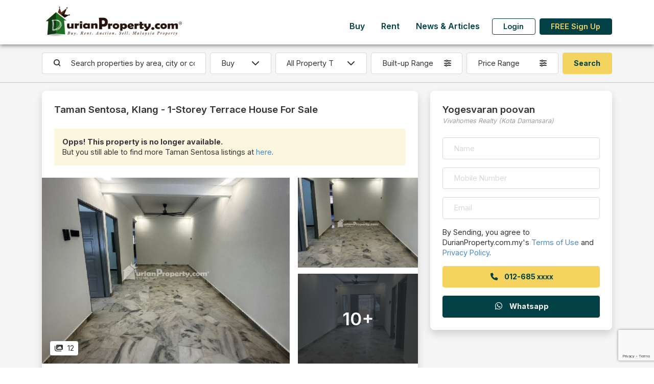

--- FILE ---
content_type: text/html; charset=UTF-8
request_url: https://www2.durianproperty.com.my/classified/3226866/Taman-Sentosa-Terrace-House-for-sale-by-Yogesvaran-poovan
body_size: 122032
content:
<!DOCTYPE html>
<!--[if IE 8 ]>
<html class="no-js ie8" lang="en">
<![endif]-->
<!--[if IE 9 ]>
<html class="no-js ie9" lang="en">
<![endif]-->
<!--[if (gt IE 9)|!(IE)]><!-->
<html class="no-js" lang="en">
<!--<![endif]-->
<head lang="en">
    <meta charset="UTF-8">
    <meta name="description" content=" Looking to buy, rent or auction? Connect with reliable agents on DurianProperty for all types of properties. Get latest quick facts on amenities and developments. ">
    <meta name="author" content="DurianProperty.com.my">
    <meta http-equiv="X-UA-Compatible" content="IE=edge">
    <meta name="csrf-token" content="CdciuWIQnTzuxb2gn6kZEA2ImaCncAXbBlldXvBb">
    <meta name="keywords" content=" Malaysia Property, Property, Real Estate, Malaysia Real Estate, Real Estate for Sale, Real Estate for Rent, Property for auction, Auction house, rent room, student house, auction property, new development, developer, agent, real estate agent, KLCC property, subsale malaysia, Property for Sale, Property for Rent, Cheras Houses, Klang Houses, Damansara Houses, malaysia property classifieds, malaysia property classified ">
    <meta name="viewport" content="width=device-width, initial-scale=1, shrink-to-fit=no">

    <title> Terrace House For Sale at Taman Sentosa </title>

    <link rel="icon" href="https://www2.durianproperty.com.my/images/favicon.ico">

    <meta property="og:locale" content="en_US"/>
    <meta property="og:site_name" content="DurianProperty.com.my" />
    <meta property="og:url" content="https://https://www2.durianproperty.com.my/classified/3226866/Taman-Sentosa-Terrace-House-for-sale-by-Yogesvaran-poovan" />
    <meta property="og:type" content="website" />
    <meta property="og:title" content=" Terrace House For Sale at Taman Sentosa " />
    <meta property="og:description" content=" Looking to buy, rent or auction? Connect with reliable agents on DurianProperty for all types of properties. Get latest quick facts on amenities and developments. " />
    <meta property="og:image" content=" https://cdn.durianproperty.com.my/images/classified_ads/S9SIfBOe2N4tUs2UwFSL.jpg " />

    <!--[if lt IE 9]>
    <script src="https://www2.durianproperty.com.my/js/html5shiv.min.js"></script>
    <script src="https://www2.durianproperty.com.my/js/respond.min.js"></script>
    <![endif]-->

    <!-- Google tag (gtag.js) -->
    <script async src="https://www.googletagmanager.com/gtag/js?id=AW-979776106"></script>
    <script>
        window.dataLayer = window.dataLayer || [];
        function gtag(){dataLayer.push(arguments);}
        gtag('js', new Date());

        gtag('config', 'AW-979776106');
        gtag('config', 'G-BJBXXHKV6Z');
    </script>

    <link rel="stylesheet" type="text/css" href="/css/app.css?id=61691e5763dbf1493908c0b869abd6a2">
    <link rel="stylesheet" type="text/css" href="/css/style.css?id=377812fcdf737805fe6907df3820091d">
    <style>

    </style>
        <style>
        .map-ratio { --bs-aspect-ratio: 56.25%; }
        @media (max-width: 575.98px) {
            .details-container { padding-right: 0; padding-left: 0; }
            .map-ratio { --bs-aspect-ratio: 75%; }
        }

        .similar-listing-slider .slick-list { height: 100%; overflow: hidden; margin-left: -.5rem; margin-right: -.5rem; padding-bottom: 1.5rem!important; }
        .similar-listing-slider .slick-track { display: flex; height: 100%; }
        .similar-listing-slider .slick-slide { position: relative; }
        .similar-listing-slider .slick-slide > div { height: 100%; }
    </style>
    <style>
        .price-range.dropdown-toggle::after, .size-range.dropdown-toggle::after { display: none; }
        button.save-search { border: none; background: none; color: var(--bs-primary); }
        button.save-search.disabled { color: var(--bs-gray-500); pointer-events: none; }
        button.save-search .saved { display: none; }
        button.save-search.saved .save { display: none; }
        button.save-search.saved .saved { display: initial; }
        @media (min-width: 1400px){
            .mw-25 { max-width: 20%; }
        }
    </style>
</head>
<body>
    <div id="app" class="d-flex flex-column min-vh-100 bg-light">
        <div id="mainHeader" class="bg-light">
    <nav id="mainNav" class="navbar navbar-expand-lg shadow-dark bg-white">
        <div class="container flex-nowrap">
            <button class="navbar-toggler border-0" type="button" data-bs-toggle="collapse" data-bs-target="#navbarMainMenu" aria-controls="navbarMainMenu" aria-expanded="false" aria-label="Toggle Main Menu">
                <span class="fas fa-bars fa-fw"></span>
            </button>

            <a class="navbar-brand col-7 col-md-auto text-center" href="https://www2.durianproperty.com.my">
                <img src="https://www2.durianproperty.com.my/images/logo-201808.png" class="img-fluid logo">
            </a>

            <div class="navbar-collapse collapse mt-auto mb-lg-2 ms-lg-auto flex-column h-100" id="navbarMainMenu">
                <div class="my-auto ms-lg-auto">
                    <div class="container d-lg-none py-3">
                        <div class="text-center">
                            <a href="https://www2.durianproperty.com.my" class="">
                                <img src="https://www2.durianproperty.com.my/images/logo-201808.png" class="img-fluid logo">
                            </a>
                        </div>
                        <button class="position-fixed top-0 end-0 me-3 mt-3 btn border-0 px-sm-0" type="button" data-bs-toggle="collapse" data-bs-target="#navbarMainMenu" aria-controls="navbarMainMenu" aria-expanded="true" aria-label="Toggle Main Menu">
                            <span class="fas fa-times fa-xl"></span>
                        </button>
                    </div>

                    <ul class="navbar-nav ms-auto">
                                                    <li class="nav-item">
                                <a href="https://www2.durianproperty.com.my/buy" class="nav-link link-primary fw-bold px-3">Buy</a>
                            </li>
                                                    <li class="nav-item">
                                <a href="https://www2.durianproperty.com.my/rent" class="nav-link link-primary fw-bold px-3">Rent</a>
                            </li>
                                                    <li class="nav-item">
                                <a href="https://www2.durianproperty.com.my/blog" class="nav-link link-primary fw-bold px-3">News &amp; Articles</a>
                            </li>
                        
                                                <li class="nav-item d-none d-lg-flex align-items-center">
                            <a href="https://www2.durianproperty.com.my/login" class="btn btn-outline-primary mx-2 fw-bold lh-1 py-2">Login</a>
                        </li>
                        <li class="nav-item d-none d-lg-flex align-items-center">
                            <a href="https://www2.durianproperty.com.my/register" class="btn btn-primary fw-bold lh-1 py-2">FREE Sign Up</a>
                        </li>
                        
                        <li class="d-lg-none">
                            <p class="my-3 text-center text-muted small">&copy; 2026 by Fina Plus Sdn Bhd. 202001029582 (1385902-W). All rights reserved.</p>
                        </li>
                    </ul>
                </div>
            </div>

            <a href="#" class="navbar-toggler border-0 px-0" data-bs-toggle="collapse" data-bs-target="#navbarUserDashboard" aria-controls="navbarUserDashboard" aria-expanded="false" aria-label="Toggle User Dashboard">
                                <span><i class="fas fa-user fa-fw"></i></span>
                            </a>

            <div class="d-lg-none navbar-collapse collapse" id="navbarUserDashboard">
                <div class="container py-3">
                    <div class="mb-3 pb-3 text-center">
                        <a href="https://www2.durianproperty.com.my" class="">
                            <img src="https://www2.durianproperty.com.my/images/logo-201808.png" class="img-fluid logo">
                        </a>
                    </div>
                    <button class="position-fixed top-0 end-0 me-3 mt-3 btn border-0 px-sm-0" type="button" data-bs-toggle="collapse" data-bs-target="#navbarUserDashboard" aria-controls="navbarUserDashboard" aria-expanded="true" aria-label="Toggle User Dashboard">
                        <span class="fas fa-times fa-xl"></span>
                    </button>

                    <ul class="list-group list-group-flush col-sm-8 col-md-6 mx-auto">
                                                    <li class="list-group-item text-center">
                                <a href="https://www2.durianproperty.com.my/login" class="link-primary fw-bold lh-1 py-2">Login</a>
                            </li>
                            <li class="list-group-item text-center">
                                <a href="https://www2.durianproperty.com.my/register" class="link-primary fw-bold lh-1 py-2">FREE Sign Up</a>
                            </li>
                        
                        <li class="list-group-item border-0">
                            <p class="my-3 text-center text-muted small">&copy; 2026 by Fina Plus Sdn Bhd. 202001029582 (1385902-W). All rights reserved.</p>
                        </li>
                    </ul>
                </div>
            </div>
        </div>
    </nav>
        <div id="topSearch">
    <div class="container my-3">
        <div class="d-sm-none">
            <form method="GET" action="https://www2.durianproperty.com.my/buy/search" accept-charset="UTF-8" name="search" novalidate>
            <input name="city" type="hidden">
            <div class="row g-3 align-items-center">
                <div class="col-12">
                    <div class="input-group">
                        <input type="text" class="form-control border-end-0 rounded-end rounded-pill search-location basicAutoComplete" placeholder="Search properties by area, city or condo&#039;s name">
                                                <button type="submit" class="btn bg-white border border-start-0 border-end-0 px-1 pe-3"><i class="fas fa-search"></i></button>
                        <button type="button" class="btn bg-white border rounded-start rounded-pill fw-normal ps-3" data-bs-toggle="modal" data-bs-target="#topSearchForm"><i class="fas fa-sliders me-2"></i> Filters</button>
                    </div>
                </div>
                            </div>
            </form>
        </div>
        <div class="d-none d-sm-block">
            <form method="GET" action="https://www2.durianproperty.com.my/buy/search" accept-charset="UTF-8" name="search" novalidate>
            <input name="city" type="hidden">
            <div class="row g-2 align-items-stretch justify-content-between">
                <div class="col-8 col-lg-3 col-xl-auto flex-xl-fill order-lg-first">
                    <div class="input-group">
                        <span class="input-group-text pe-0 border-end-0 bg-white"><i class="fas fa-search"></i></span>
                        <input type="text" class="form-control border-start-0 search-location basicAutoComplete" placeholder="Search properties by area, city or condo&#039;s name">
                                            </div>
                </div>
                <div class="col-4 col-lg-auto flex-shrink-1 order-lg-first">
                    <select id="category" class="form-select">
                                                    <option value="buy" data-search_url="https://www2.durianproperty.com.my/buy/search">Buy</option>
                                                    <option value="rent" data-search_url="https://www2.durianproperty.com.my/rent/search">Rent</option>
                                            </select>
                </div>
                <div class="col-12 col-lg-2 order-lg-first">
                    <select name="propertytype" class="form-select">
                        <option value="">All Property Type</option>
                                                                                                                                        <option value="1" class="fw-bold">Residential - Apartment/Condominium/Flat</option>
                                                    <option value="6" >Apartment/Flat</option>
                                                                                                                                    <option value="7" >Condos/Service Residence/Penthouse</option>
                                                    </option>
                                                                                                                                                                    </option>
                                                        <option value="2" class="fw-bold">Residential - Landed</option>
                                                    <option value="10" >Bungalow Land/Bungalow Lot</option>
                                                    </option>
                                                                                                                                    <option value="9" >Semi D/Bungalow/Villa</option>
                                                    </option>
                                                                                                                                    <option value="8" >Terrace/Link/Townhouse</option>
                                                    </option>
                                                                                                                                                                    </option>
                                                        <option value="3" class="fw-bold">Commercial</option>
                                                    <option value="13" >Hotel/Resort</option>
                                                    </option>
                                                                                                                                    <option value="12" >Office/SOHO/SOVO/SOFO</option>
                                                    </option>
                                                                                                                                    <option value="11" >Shop/Shop Office/Retail Space</option>
                                                    </option>
                                                                                                                                                                    </option>
                                                        <option value="4" class="fw-bold">Industrial</option>
                                                    <option value="14" >Factory/Warehouse</option>
                                                    </option>
                                                                                                                                                                    </option>
                                                        <option value="5" class="fw-bold">Land</option>
                                                    <option value="18" >Agriculture Land</option>
                                                    </option>
                                                                                                                                    <option value="15" >Development/Residential/Commercial Land</option>
                                                    </option>
                                                                                                                                    <option value="17" >Industrial Land</option>
                                                    </option>
                                                                        </select>
                </div>
                <div class="col-6 col-lg-2 order-lg-first">
                    <div class="dropdown">
                        <button type="button" class="w-100 dropdown-toggle btn border bg-white d-flex flex-row flex-nowrap align-items-center fw-normal size-range" data-bs-toggle="dropdown" aria-expanded="false" data-bs-auto-close="outside">
                            <span class="text-start flex-fill text-truncate">Built-up Range</span>
                            <i class="ms-2 fas fa-sliders"></i>
                        </button>
                        <div class="dropdown-menu p-3" style="width: 100%; min-width: max-content;">
                            <div class="mb-2">
                                <div class="input-group">
                                    <input class="form-control border-end-0" placeholder="Min. Built-up" step="100" min="0" name="minsize" type="number">
                                    <span class="input-group-text bg-white ps-0 border-start-0">sq.ft</span>
                                </div>
                            </div>
                            <div class="">
                                <div class="input-group">
                                    <input class="form-control border-end-0" placeholder="Max. Built-up" step="100" min="0" name="maxsize" type="number">
                                    <span class="input-group-text bg-white ps-0 border-start-0">sq.ft</span>
                                </div>
                            </div>
                        </div>
                    </div>
                </div>
                <div class="col-6 col-lg-2 order-lg-first">
                    <div class="dropdown">
                        <button type="button" class="w-100 dropdown-toggle btn border bg-white d-flex flex-row flex-nowrap align-items-center fw-normal price-range" data-bs-toggle="dropdown" aria-expanded="false" data-bs-auto-close="outside">
                            <span class="text-start flex-fill text-truncate">Price Range</span>
                            <i class="ms-2 fas fa-sliders"></i>
                        </button>
                        <div class="dropdown-menu p-3" style="width: 100%; min-width: max-content;">
                            <div class="mb-2">
                                <div class="input-group">
                                    <span class="input-group-text bg-white pe-0 border-end-0">RM</span>
                                    <input class="form-control border-start-0" placeholder="Min. Price" step="1000" min="0" name="minprice" type="number">
                                </div>
                            </div>
                            <div class="">
                                <div class="input-group">
                                    <span class="input-group-text bg-white pe-0 border-end-0">RM</span>
                                    <input class="form-control border-start-0" placeholder="Max. Price" step="1000" min="0" name="maxprice" type="number">
                                </div>
                            </div>
                        </div>
                    </div>
                </div>
                                <div class="col-6 col-lg-auto d-grid order-lg-first">
                    <input class="btn btn-secondary" type="submit" value="Search">
                </div>
                            </div>
            </form>
        </div>
    </div>
</div>


</div>

<form id="logout-form" action="https://www2.durianproperty.com.my/logout" method="POST" class="d-none">
    <input type="hidden" name="_token" value="CdciuWIQnTzuxb2gn6kZEA2ImaCncAXbBlldXvBb"></form>


        <div class="flex-grow-1 content-wrapper">
            <hr class="mt-0 d-none d-sm-block">
    <div class="container details-container position-relative">
                        <div class="row gx-0 gy-3 g-sm-3 g-xl-4 mb-3 mb-xl-4">
            <div class="col-lg-8 col-xxl-9">
                <div class="bg-white rounded-4 shadow pb-4">
                    <div class="p-3 p-lg-4 fs-5 fw-bold">Taman Sentosa, Klang - 1-Storey Terrace House For Sale</div>

                    <div class="px-3 px-lg-4">
                                                <div class="bg-warning-200 p-2 p-sm-3 rounded">
                            <strong>Opps! This property is no longer available.</strong>
                            <br />
                            But you still able to find more Taman Sentosa listings at <a href="https://www2.durianproperty.com.my/buy/search?city=4885" class="">here</a>.
                        </div>
                                            </div>

                                        <div class="mt-3 mt-lg-4">
                        <div class="position-relative overflow-hidden">
                            <a href="https://cdn.durianproperty.com.my/images/classified_ads/S9SIfBOe2N4tUs2UwFSL.jpg" class="stretched-link" data-fancybox="gallery"></a>
                            <div class="row g-3 align-items-stretch">
                                                                                                                                                                                                                                <a href="https://cdn.durianproperty.com.my/images/classified_ads/XFZa1NBYDOpJ4FHpipja.jpg" class="d-none" data-fancybox="gallery"></a>
                                                                                                                                                            <a href="https://cdn.durianproperty.com.my/images/classified_ads/Q5kGqQQiAQjiHjf7zscA.jpg" class="d-none" data-fancybox="gallery"></a>
                                                                                                                                                            <a href="https://cdn.durianproperty.com.my/images/classified_ads/hihFvkvSR7KlNrs2Lpc5.jpg" class="d-none" data-fancybox="gallery"></a>
                                                                                                                                                            <a href="https://cdn.durianproperty.com.my/images/classified_ads/trEqTYD5E6TNjbsO202G.jpg" class="d-none" data-fancybox="gallery"></a>
                                                                                                                                                            <a href="https://cdn.durianproperty.com.my/images/classified_ads/Ovn7SSE9QayMtwA0MLCd.jpg" class="d-none" data-fancybox="gallery"></a>
                                                                                                                                                            <a href="https://cdn.durianproperty.com.my/images/classified_ads/ZBukr1jtscKjcnuzh6iE.jpg" class="d-none" data-fancybox="gallery"></a>
                                                                                                                                                            <a href="https://cdn.durianproperty.com.my/images/classified_ads/S7xglsioNJw9cPH5deaY.jpg" class="d-none" data-fancybox="gallery"></a>
                                                                                                                                                            <a href="https://cdn.durianproperty.com.my/images/classified_ads/haiunj0kozUdJFUwRms6.jpg" class="d-none" data-fancybox="gallery"></a>
                                                                                                                                                            <a href="https://cdn.durianproperty.com.my/images/classified_ads/i8xXvsydWq8t383ePg1H.jpg" class="d-none" data-fancybox="gallery"></a>
                                                                                                                                                            <a href="https://cdn.durianproperty.com.my/images/classified_ads/drDcuWZfP2keCECZk58j.jpg" class="d-none" data-fancybox="gallery"></a>
                                                                                                                                                            <a href="https://cdn.durianproperty.com.my/images/classified_ads/aDryW6quCX3REwf7oGIQ.jpg" class="d-none" data-fancybox="gallery"></a>
                                                                                                                                                    <div class="col-md-8 position-relative">
                                        <div class="ratio ratio-4x3 overflow-hidden">
                                            <img src="https://cdn.durianproperty.com.my/images/classified_ads/S9SIfBOe2N4tUs2UwFSL.jpg"  class="h-100 w-100" style="object-fit: cover;" />
                                        </div>
                                    </div>
                                    <div class="col-md-4 d-none d-md-flex">
                                        <div class="d-flex flex-column h-100 w-100">
                                            <div class="position-relative">
                                                <div class="ratio ratio-4x3 overflow-hidden">
                                                    <img src="https://cdn.durianproperty.com.my/images/classified_ads/XFZa1NBYDOpJ4FHpipja.jpg"  class="h-100 w-100" style="object-fit: cover;" />
                                                                                                    </div>
                                                                                            </div>
                                                                                        <div class="mt-auto position-relative overflow-hidden">
                                                <div class="ratio ratio-4x3">
                                                    <img src="https://cdn.durianproperty.com.my/images/classified_ads/Q5kGqQQiAQjiHjf7zscA.jpg"  class="h-100 w-100" style="object-fit: cover;" />
                                                                                                        <div class="bg-opacity-75 bg-dark"></div>
                                                                                                    </div>
                                                                                                <span class="position-absolute start-50 top-50 translate-middle fs-1 fw-bold text-white">10+</span>
                                                                                            </div>
                                                                                    </div>
                                    </div>
                                                            </div>
                            <div class="position-absolute bottom-0 start-0 mb-3 ms-3 bg-white px-2 py-1 shadow rounded">
                                                                                                    <span class=""><i class="fas fa-images fa-fw me-1"></i> 12</span>
                                                            </div>
                        </div>
                    </div>
                    
                    <div class="p-3 p-lg-4 mb-4">
                        <div class="row g-2 g-sm-3 align-items-stretch">
                            <div class="col-sm-8 col-md-6">
                                <div class="smaller text-gray-500">Selling Price</div>
                                <div class="d-flex flex-row flex-wrap flex-md-nowrap align-items-baseline">
                                    <div class="fs-4 text-primary fw-bolder me-2 text-nowrap">RM 428,000</div>
                                     <span class="text-body small fw-normal text-nowrap">(RM329 psf)</span>                                 </div>
                            </div>
                                                        <div class="col-sm-4 col-md-6">
                                <div class="d-flex flex-column h-100">
                                    <div class="mt-sm-auto">
                                                                            <span class="text-nowrap me-2"><i class="fas fa-bed me-1"></i> 3</span>
                                                                            <span class="text-nowrap me-2"><i class="fas fa-bath me-1"></i> 1</span>
                                                                            <span class="text-nowrap "><i class="fas fa-car me-1"></i> 1</span>
                                                                        </div>
                                </div>
                            </div>
                                                        <div class="clearfix m-0"></div>

                                                        <div class="col-sm-6">
                                <div class="smaller text-gray-500">Built-up</div>
                                <span class="fw-bold">1,300 sq.ft</span>
                            </div>
                                                                                    <div class="col-sm-6">
                                <div class="smaller text-gray-500">Land Area</div>
                                <span class="fw-bold">1,300 sq.ft</span>
                            </div>
                                                        
                                                    </div>
                    </div>

                    <div class="px-3 px-lg-4 mb-4">
                        <div class="border-bottom fw-bolder mb-2 mb-sm-3 fs-6">Property Details</div>

                        <div class="row g-2 g-sm-3 align-items-stretch">
                                                                            <div class="col-6">
                                <div class="smaller text-gray-500">Tenure</div>
                                <span class="fw-bold"> Freehold</span>
                            </div>
                                                    <div class="col-6">
                                <div class="smaller text-gray-500">Restriction</div>
                                <span class="fw-bold"> No Restriction</span>
                            </div>
                                                    <div class="col-6">
                                <div class="smaller text-gray-500">Occupancy</div>
                                <span class="fw-bold"> Vacant</span>
                            </div>
                                                    <div class="col-6">
                                <div class="smaller text-gray-500">Furnishing</div>
                                <span class="fw-bold"> Unfurnished</span>
                            </div>
                                                    <div class="col-6">
                                <div class="smaller text-gray-500">Layout</div>
                                <span class="fw-bold"> Intermediate Lot</span>
                            </div>
                                                    <div class="col-6">
                                <div class="smaller text-gray-500">Posted Date</div>
                                <span class="fw-bold"> 20 Jun 2024</span>
                            </div>
                                                    <div class="col-6">
                                <div class="smaller text-gray-500">Ref. No.</div>
                                <span class="fw-bold"> DP3226866</span>
                            </div>
                                                </div>
                    </div>

                    <div class="p-3 p-lg-4 text-break">
                        <div class="border-bottom fw-bolder mb-2 mb-sm-3 fs-6">Selling Points</div>

                        Tell <a href="#" onclick="javascript: $('form[name=ad-enquiry] input[name=name]').focus();">Yogesvaran poovan</a> you saw this ad from DurianProperty.com.my to get best deal.
                        <br />
                        <br />
                        RENOVATED SINGLE STOREY HOUSE FOR SALE IN TAMAN SENTOSA (Dato dagang)<br />
=================<br />
<br />
Single storey Terrace House @ Taman Sentosa Klang (Jalan Dato Datang)<br />
<br />
 Single Storey Landed House<br />
 Facing North<br />
 3 bedrooms<br />
 1 bathrooms<br />
 Built-Up 1300Sq Ft<br />
 Awning: Full Covered<br />
Fully <br />
Renovated and fully extended<br />
 Tenure: Freehold<br />
  Non flooded area<br />
 Good for investment and own stay<br />
<br />
 Can arrange full loan and 1k deposit..<br />
<br />
Kindly contact for viewing<br />
Mr Yoges<br />
0126858676<br />
REN 32568<br />
VIVAHOMES Realty Sdn Bhd<br />
<br />
Vivahomes Realty (Damansara Perdana) (E(3)1353/3)<br />
<br />
Here is my listing link: https://propertyagent.my/yogey20/ipp/20240514143644/Single-storey-for-sale-in-Taman-Sentosa,-Klang<br />
<br />
Visit my profile for more listing:<br />
https://propertyagent.my/profile/yogey20

                        
                                                <br />
                        <br />
                        You may view <a href="https://www2.durianproperty.com.my/property/klang/taman_sentosa" class="">Taman Sentosa, Klang Profile</a> for more details.
                                            </div>

                                        <div class="p-3 p-lg-4">
                        <div class="border-bottom fw-bolder mb-2 mb-sm-3 fs-6">Facilities &amp; Security Systems</div>

                        <div class="row g-2 g-sm-3">
                                                    <div class="col-sm-6">
                                <div class="fw-bold">Facilities</div>
                                <ul class="p-0 ps-3 m-0">
                                                                    <li class="">Convenient Stores</li>
                                                                    <li class="">Cafe &amp; Restaurants</li>
                                                                    <li class="">Jogging Track</li>
                                                                    <li class="">Playground</li>
                                                                </ul>
                            </div>
                                                                        </div>
                    </div>
                    
                    
                                        <div class="p-3 p-lg-4">
                        <div class="fw-bolder mb-2 mb-sm-3 fs-6">Loan Calculator</div>

                        <form method="POST" action="https://www2.durianproperty.com.my/classified/3226866/Taman-Sentosa-Terrace-House-for-sale-by-Yogesvaran-poovan" accept-charset="UTF-8" name="loan-calc" class="border rounded-3 py-4"><input name="_token" type="hidden" value="CdciuWIQnTzuxb2gn6kZEA2ImaCncAXbBlldXvBb">
                        <div class="d-flex flex-column flex-md-row align-items-center">
                            <div class="px-3 mx-4 mb-4 mb-md-0" style="min-width: 180px;">
                                <div class="border border-warning rounded-circle text-center" style="border-width: .5rem!important;">
                                    <div class="ratio ratio-1x1">
                                        <div class="d-flex flex-column h-100">
                                            <div class="my-auto">
                                                <div class="smaller text-gray-500 text-nowrap">Monthly Payment</div>
                                                <div class="fs-6 text-primary fw-bolder text-nowrap">RM<span class="monthly-payment"></span></div>
                                            </div>
                                        </div>
                                    </div>
                                </div>
                            </div>
                            <div class="ms-md-auto mx-4">
                                <div class="row g-3 g-xl-4 align-items-end">
                                    <div class="col-sm-6 col-lg-12 col-xl-6">
                                        <label for="amount" class="form-label small text-gray-500 mb-1">Loan Amount (90%)</label>
                                        <div class="input-group">
                                            <span class="input-group-text">RM</span>
                                            <input class="form-control form-control-sm number" required oninput="loanCalculator()" name="amount" type="text" value="385,200" id="amount">
                                        </div>
                                    </div>
                                    <div class="col-sm-6">
                                        <label for="interest" class="form-label small text-gray-500 mb-1">Interest Rate</label>
                                        <div class="input-group">
                                            <input class="form-control form-control-sm" required step="0.01" max="100" min="1" oninput="loanCalculator()" name="interest" type="number" value="4.1" id="interest">
                                            <span class="input-group-text">%</span>
                                        </div>
                                    </div>
                                    <div class="col-sm-6">
                                        <label for="years" class="form-label small text-gray-500 mb-1">Loan Terms</label>
                                        <div class="input-group">
                                            <input class="form-control form-control-sm" required step="1" max="60" min="1" oninput="loanCalculator()" name="years" type="number" value="35" id="years">
                                            <span class="input-group-text">Years</span>
                                        </div>
                                    </div>
                                    <div class="col-sm-6 col-lg-12 col-xl-6 text-center text-sm-start text-lg-center text-xl-start">
                                        <input class="btn btn-secondary" type="submit" value="Calculate">
                                    </div>
                                </div>
                            </div>
                        </div>
                        </form>
                    </div>
                                    </div>
            </div>
            <div class="col-lg-4 col-xxl-3">
                <div class="bg-white rounded-4 shadow position-sticky" style="top: 5.5rem;">
                    <div class="p-3 p-lg-4 position-relative">
                                                <a href="https://www2.durianproperty.com.my/agent/ren32568" class="stretched-link"></a>
                                                <div class="row g-0 gx-3 align-items-center">
                                                        <div class="col-12 ps-2">
                                                            <div class="fs-5 fw-bold">Yogesvaran poovan</div>
                                                                <div class="text-gray-500 fst-italic small">Vivahomes Realty (Kota Damansara)</div>
                                                            </div>
                        </div>
                    </div>

                    <div class="p-4 mt-n4" id="contact-poster">
                        <form method="POST" action="https://www2.durianproperty.com.my/classified/3226866/Taman-Sentosa-Terrace-House-for-sale-by-Yogesvaran-poovan" accept-charset="UTF-8" name="ad-enquiry" class="row g-3" data-form-action="ad_enquiry"><input name="_token" type="hidden" value="CdciuWIQnTzuxb2gn6kZEA2ImaCncAXbBlldXvBb">
                        <input name="id" type="hidden" value="3226866">
                        <input name="captToken" type="hidden">
                        <input name="form-action" type="hidden">
                        <div class="col-12">
                            <input class="form-control" placeholder="Name" required name="name" type="text">
                        </div>
                        <div class="col-12">
                            <input class="form-control" required pattern="[0-9]{8,12}" placeholder="Mobile Number" title="eg.: 0123456789" name="hp_no" type="tel">
                        </div>
                        <div class="col-12">
                            <input class="form-control" required placeholder="Email" name="email" type="email">
                        </div>
                        <div class="col-12 d-grid">
                            <p class="">By Sending, you agree to DurianProperty.com.my's <a href="https://www2.durianproperty.com.my/terms-of-use" class="">Terms of Use</a> and <a href="https://www2.durianproperty.com.my/privacy-policy" class="">Privacy Policy</a>.</p>
                                                                                    <a href="#" class="btn btn-secondary contact_poster" data-ad_id="3226866">
                                <i class="fas fa-phone fa-fw me-2"></i> <span>012-685 xxxx</span>
                            </a>
                                                    </div>
                                                <div class="col-12 d-grid">
                            <button type="submit" class="btn btn-primary text-white">
                                <i class="fab fa-whatsapp fs-6 fa-fw me-2"></i> Whatsapp
                            </button>
                        </div>
                                                </form>
                    </div>

                                    </div>
            </div>
        </div>

        <div class="d-sm-none position-fixed bottom-0 start-0 end-0 bg-white p-3 border-top border-gray-300 fixed-contact">
            <div class="row g-4 align-items-stretch justify-content-between">
                <div class="col-6 d-grid text-nowrap">
                    <a href="#" class="btn btn-secondary contact_poster" data-ad_id="3226866">
                        <i class="fas fa-phone fa-fw me-1"></i> Call
                    </a>
                </div>
                <div class="col-6 d-grid">
                    <a href="javascript: void(0)" class="btn btn-primary text-white text-nowrap" onclick="$('form[name=ad-enquiry] input[name=name]').focus()">
                        <i class="fab fa-whatsapp fs-6 fa-fw me-1"></i> Whatsapp
                    </a>
                </div>
            </div>
        </div>
    </div>

        <div class="container my-5 similar-listing-slider">
        <h5 class="text-center mb-3">Similar Listings</h5>
        <div class="row g-3 mx-n3 slider align-items-stretch position-relative">
                                        <div class="col-md-6 col-lg-3 h-100">
                <div class="h-100 shadow rounded-4 bg-white overflow-hidden mx-2">
    <div class="row g-0">
        <div class="col-12 position-relative big-cover">
            <a href="https://www2.durianproperty.com.my/classified/3287268/Taman-Sentosa-Terrace-House-for-auction-by-Hester" class="stretched-link" target="_blank"></a>
            <div class="ratio ratio-4x3">
                <img src="https://cdn.durianproperty.com.my/images/classified_ads/ncmc-854665.jpg" alt="Terrace House For Auction at Taman Sentosa" class="h-100 w-100" style="object-fit: cover;">
            </div>
                        <div class="d-flex flex-row flex-nowrap position-absolute bottom-0 end-0 start-0 justify-content-between">
                                    <span class="text-white bg-dark bg-opacity-75 px-2 py-1 small lh-1"><i class="fas fa-gavel me-1"></i> Tue, 3 Feb 2026</span>
                                                                        <span class="text-white bg-dark bg-opacity-75 px-2 py-1 small lh-1 ms-auto">
                                                <span class=""><i class="fas fa-images" fa-fw></i> 2</span>
                                            </span>
                            </div>
        </div>
        <div class="col-12">
            <div class="d-flex flex-column h-100">
                <div class="p-2 px-md-3 d-flex flex-column position-relative">
                    <a href="https://www2.durianproperty.com.my/classified/3287268/Taman-Sentosa-Terrace-House-for-auction-by-Hester" class="stretched-link"></a>
                    <div class="fw-bold text-truncate">Taman Sentosa, Klang</div>

                    <div class="d-flex flex-row flex-nowrap align-items-center">
                        <div class="d-flex flex-row flex-wrap flex-md-nowrap align-items-baseline">
                            <div class="fs-4 text-primary fw-bolder me-2 text-nowrap">RM 324,000</div>
                                                    </div>
                    </div>

                    <div class="d-flex flex-row flex-nowrap align-items-baseline my-md-2 my-lg-1">
                                                    <div class="me-3 me-md-5">Land Area: 1,300 sq.ft</div>
                                                                    </div>

                    <div class="">
                                                    <span class="small pe-2 me-1 border-end border-gray-500">Terrace House</span>
                                                    <span class="small ">Intermediate Lot</span>
                                            </div>

                    <div class="">
                                                    <span class="small ">Freehold</span>
                                            </div>
                </div>
            </div>
        </div>
    </div>
</div>
            </div>
                                        <div class="col-md-6 col-lg-3 h-100">
                <div class="h-100 shadow rounded-4 bg-white overflow-hidden mx-2">
    <div class="row g-0">
        <div class="col-12 position-relative big-cover">
            <a href="https://www2.durianproperty.com.my/classified/3286586/Taman-Sentosa-Terrace-House-for-auction-by-Hester" class="stretched-link" target="_blank"></a>
            <div class="ratio ratio-4x3">
                <img src="https://cdn.durianproperty.com.my/images/classified_ads/ncmc-852805.jpg" alt="Terrace House For Auction at Taman Sentosa" class="h-100 w-100" style="object-fit: cover;">
            </div>
                        <div class="d-flex flex-row flex-nowrap position-absolute bottom-0 end-0 start-0 justify-content-between">
                                    <span class="text-white bg-dark bg-opacity-75 px-2 py-1 small lh-1"><i class="fas fa-gavel me-1"></i> Tue, 27 Jan 2026</span>
                                                                        <span class="text-white bg-dark bg-opacity-75 px-2 py-1 small lh-1 ms-auto">
                                                <span class=""><i class="fas fa-images" fa-fw></i> 1</span>
                                            </span>
                            </div>
        </div>
        <div class="col-12">
            <div class="d-flex flex-column h-100">
                <div class="p-2 px-md-3 d-flex flex-column position-relative">
                    <a href="https://www2.durianproperty.com.my/classified/3286586/Taman-Sentosa-Terrace-House-for-auction-by-Hester" class="stretched-link"></a>
                    <div class="fw-bold text-truncate">Taman Sentosa, Klang</div>

                    <div class="d-flex flex-row flex-nowrap align-items-center">
                        <div class="d-flex flex-row flex-wrap flex-md-nowrap align-items-baseline">
                            <div class="fs-4 text-primary fw-bolder me-2 text-nowrap">RM 405,000</div>
                                                    </div>
                    </div>

                    <div class="d-flex flex-row flex-nowrap align-items-baseline my-md-2 my-lg-1">
                                                    <div class="me-3 me-md-5">Land Area: 1,550 sq.ft</div>
                                                                    </div>

                    <div class="">
                                                    <span class="small pe-2 me-1 border-end border-gray-500">Terrace House</span>
                                                    <span class="small ">Freehold</span>
                                            </div>

                    <div class="">
                                            </div>
                </div>
            </div>
        </div>
    </div>
</div>
            </div>
                                        <div class="col-md-6 col-lg-3 h-100">
                <div class="h-100 shadow rounded-4 bg-white overflow-hidden mx-2">
    <div class="row g-0">
        <div class="col-12 position-relative big-cover">
            <a href="https://www2.durianproperty.com.my/classified/3288592/Taman-Sentosa-Terrace-House-for-auction-by-Hester" class="stretched-link" target="_blank"></a>
            <div class="ratio ratio-4x3">
                <img src="https://cdn.durianproperty.com.my/images/classified_ads/ncmc-856734.jpg" alt="Terrace House For Auction at Taman Sentosa" class="h-100 w-100" style="object-fit: cover;">
            </div>
                        <div class="d-flex flex-row flex-nowrap position-absolute bottom-0 end-0 start-0 justify-content-between">
                                    <span class="text-white bg-dark bg-opacity-75 px-2 py-1 small lh-1"><i class="fas fa-gavel me-1"></i> Wed, 11 Feb 2026</span>
                                                                        <span class="text-white bg-dark bg-opacity-75 px-2 py-1 small lh-1 ms-auto">
                                                <span class=""><i class="fas fa-images" fa-fw></i> 3</span>
                                            </span>
                            </div>
        </div>
        <div class="col-12">
            <div class="d-flex flex-column h-100">
                <div class="p-2 px-md-3 d-flex flex-column position-relative">
                    <a href="https://www2.durianproperty.com.my/classified/3288592/Taman-Sentosa-Terrace-House-for-auction-by-Hester" class="stretched-link"></a>
                    <div class="fw-bold text-truncate">Taman Sentosa, Klang</div>

                    <div class="d-flex flex-row flex-nowrap align-items-center">
                        <div class="d-flex flex-row flex-wrap flex-md-nowrap align-items-baseline">
                            <div class="fs-4 text-primary fw-bolder me-2 text-nowrap">RM 342,000</div>
                                                    </div>
                    </div>

                    <div class="d-flex flex-row flex-nowrap align-items-baseline my-md-2 my-lg-1">
                                                    <div class="me-3 me-md-5">Land Area: 1,195 sq.ft</div>
                                                                    </div>

                    <div class="">
                                                    <span class="small pe-2 me-1 border-end border-gray-500">Terrace House</span>
                                                    <span class="small ">Intermediate Lot</span>
                                            </div>

                    <div class="">
                                                    <span class="small ">Freehold</span>
                                            </div>
                </div>
            </div>
        </div>
    </div>
</div>
            </div>
                                        <div class="col-md-6 col-lg-3 h-100">
                <div class="h-100 shadow rounded-4 bg-white overflow-hidden mx-2">
    <div class="row g-0">
        <div class="col-12 position-relative big-cover">
            <a href="https://www2.durianproperty.com.my/classified/3289712/Taman-Sentosa-Terrace-House-for-sale-by-Aaron-Wong" class="stretched-link" target="_blank"></a>
            <div class="ratio ratio-4x3">
                <img src="https://cdn.durianproperty.com.my/images/classified_ads/hN6EghLj38RrsYMT5ygP.jpg" alt="Terrace House For Sale at Taman Sentosa" class="h-100 w-100" style="object-fit: cover;">
            </div>
                        <div class="d-flex flex-row flex-nowrap position-absolute bottom-0 end-0 start-0 justify-content-between">
                                                                        <span class="text-white bg-dark bg-opacity-75 px-2 py-1 small lh-1 ms-auto">
                                                <span class=""><i class="fas fa-images" fa-fw></i> 14</span>
                                            </span>
                            </div>
        </div>
        <div class="col-12">
            <div class="d-flex flex-column h-100">
                <div class="p-2 px-md-3 d-flex flex-column position-relative">
                    <a href="https://www2.durianproperty.com.my/classified/3289712/Taman-Sentosa-Terrace-House-for-sale-by-Aaron-Wong" class="stretched-link"></a>
                    <div class="fw-bold text-truncate">Taman Sentosa, Klang</div>

                    <div class="d-flex flex-row flex-nowrap align-items-center">
                        <div class="d-flex flex-row flex-wrap flex-md-nowrap align-items-baseline">
                            <div class="fs-4 text-primary fw-bolder me-2 text-nowrap">RM 499,000</div>
                             <span class="text-body small fw-normal text-nowrap">(RM356 psf)</span>                         </div>
                    </div>

                    <div class="d-flex flex-row flex-nowrap align-items-baseline my-md-2 my-lg-1">
                                                    <div class="me-3 me-md-5">Built-up: 1,400 sq.ft</div>
                                                                            <div class="mt-1 mt-md-0 small">
                                                                    <span class="text-nowrap me-2"><i class="fas fa-bed me-1"></i> 4</span>
                                                                    <span class="text-nowrap me-2"><i class="fas fa-bath me-1"></i> 3</span>
                                                                    <span class="text-nowrap "><i class="fas fa-car me-1"></i> 2</span>
                                                            </div>
                                            </div>

                    <div class="">
                                                    <span class="small pe-2 me-1 border-end border-gray-500">Terrace House</span>
                                                    <span class="small ">Intermediate Lot</span>
                                            </div>

                    <div class="">
                                                    <span class="small pe-2 me-1 border-end border-gray-500">Freehold</span>
                                                    <span class="small ">Partly Furnished</span>
                                            </div>
                </div>
            </div>
        </div>
    </div>
</div>
            </div>
                                        <div class="col-md-6 col-lg-3 h-100">
                <div class="h-100 shadow rounded-4 bg-white overflow-hidden mx-2">
    <div class="row g-0">
        <div class="col-12 position-relative big-cover">
            <a href="https://www2.durianproperty.com.my/classified/3287722/Taman-Sentosa-Terrace-House-for-sale-by-Kent-Lee-Properties" class="stretched-link" target="_blank"></a>
            <div class="ratio ratio-4x3">
                <img src="https://cdn.durianproperty.com.my/images/classified_ads/zDT2e81xcBV0t8mm8vRU.jpg" alt="Terrace House For Sale at Taman Sentosa" class="h-100 w-100" style="object-fit: cover;">
            </div>
                        <div class="d-flex flex-row flex-nowrap position-absolute bottom-0 end-0 start-0 justify-content-between">
                                                                        <span class="text-white bg-dark bg-opacity-75 px-2 py-1 small lh-1 ms-auto">
                                                <span class=""><i class="fas fa-images" fa-fw></i> 19</span>
                                            </span>
                            </div>
        </div>
        <div class="col-12">
            <div class="d-flex flex-column h-100">
                <div class="p-2 px-md-3 d-flex flex-column position-relative">
                    <a href="https://www2.durianproperty.com.my/classified/3287722/Taman-Sentosa-Terrace-House-for-sale-by-Kent-Lee-Properties" class="stretched-link"></a>
                    <div class="fw-bold text-truncate">Taman Sentosa, Klang</div>

                    <div class="d-flex flex-row flex-nowrap align-items-center">
                        <div class="d-flex flex-row flex-wrap flex-md-nowrap align-items-baseline">
                            <div class="fs-4 text-primary fw-bolder me-2 text-nowrap">RM 937,000</div>
                             <span class="text-body small fw-normal text-nowrap">(RM390 psf)</span>                         </div>
                    </div>

                    <div class="d-flex flex-row flex-nowrap align-items-baseline my-md-2 my-lg-1">
                                                    <div class="me-3 me-md-5">Built-up: 2,401 sq.ft</div>
                                                                            <div class="mt-1 mt-md-0 small">
                                                                    <span class="text-nowrap me-2"><i class="fas fa-bed me-1"></i> 5</span>
                                                                    <span class="text-nowrap me-2"><i class="fas fa-bath me-1"></i> 4</span>
                                                                    <span class="text-nowrap "><i class="fas fa-car me-1"></i> 2</span>
                                                            </div>
                                            </div>

                    <div class="">
                                                    <span class="small pe-2 me-1 border-end border-gray-500">Terrace House</span>
                                                    <span class="small ">Intermediate Lot</span>
                                            </div>

                    <div class="">
                                                    <span class="small pe-2 me-1 border-end border-gray-500">Freehold</span>
                                                    <span class="small ">Unfurnished</span>
                                            </div>
                </div>
            </div>
        </div>
    </div>
</div>
            </div>
                                        <div class="col-md-6 col-lg-3 h-100">
                <div class="h-100 shadow rounded-4 bg-white overflow-hidden mx-2">
    <div class="row g-0">
        <div class="col-12 position-relative big-cover">
            <a href="https://www2.durianproperty.com.my/classified/3284743/Taman-Sentosa-Terrace-House-for-sale-by-Jac-Ng" class="stretched-link" target="_blank"></a>
            <div class="ratio ratio-4x3">
                <img src="https://cdn.durianproperty.com.my/images/classified_ads/blQV0mc4x9OSkigKcucK.jpg" alt="Terrace House For Sale at Taman Sentosa" class="h-100 w-100" style="object-fit: cover;">
            </div>
                        <div class="d-flex flex-row flex-nowrap position-absolute bottom-0 end-0 start-0 justify-content-between">
                                                                        <span class="text-white bg-dark bg-opacity-75 px-2 py-1 small lh-1 ms-auto">
                                                <span class=""><i class="fas fa-images" fa-fw></i> 7</span>
                                            </span>
                            </div>
        </div>
        <div class="col-12">
            <div class="d-flex flex-column h-100">
                <div class="p-2 px-md-3 d-flex flex-column position-relative">
                    <a href="https://www2.durianproperty.com.my/classified/3284743/Taman-Sentosa-Terrace-House-for-sale-by-Jac-Ng" class="stretched-link"></a>
                    <div class="fw-bold text-truncate">Taman Sentosa, Klang</div>

                    <div class="d-flex flex-row flex-nowrap align-items-center">
                        <div class="d-flex flex-row flex-wrap flex-md-nowrap align-items-baseline">
                            <div class="fs-4 text-primary fw-bolder me-2 text-nowrap">RM 490,000</div>
                             <span class="text-body small fw-normal text-nowrap">(RM327 psf)</span>                         </div>
                    </div>

                    <div class="d-flex flex-row flex-nowrap align-items-baseline my-md-2 my-lg-1">
                                                    <div class="me-3 me-md-5">Built-up: 1,500 sq.ft</div>
                                                                            <div class="mt-1 mt-md-0 small">
                                                                    <span class="text-nowrap me-2"><i class="fas fa-bed me-1"></i> 4</span>
                                                                    <span class="text-nowrap me-2"><i class="fas fa-bath me-1"></i> 4</span>
                                                                    <span class="text-nowrap "><i class="fas fa-car me-1"></i> 2</span>
                                                            </div>
                                            </div>

                    <div class="">
                                                    <span class="small pe-2 me-1 border-end border-gray-500">Terrace House</span>
                                                    <span class="small ">Intermediate Lot</span>
                                            </div>

                    <div class="">
                                                    <span class="small pe-2 me-1 border-end border-gray-500">Freehold</span>
                                                    <span class="small ">Unfurnished</span>
                                            </div>
                </div>
            </div>
        </div>
    </div>
</div>
            </div>
                                        <div class="col-md-6 col-lg-3 h-100">
                <div class="h-100 shadow rounded-4 bg-white overflow-hidden mx-2">
    <div class="row g-0">
        <div class="col-12 position-relative big-cover">
            <a href="https://www2.durianproperty.com.my/classified/3278138/Taman-Sentosa-Terrace-House-for-sale-by-lee-seng" class="stretched-link" target="_blank"></a>
            <div class="ratio ratio-4x3">
                <img src="https://cdn.durianproperty.com.my/images/classified_ads/CrGUpfdlHdsLY0Furl9h.jpg" alt="Terrace House For Sale at Taman Sentosa" class="h-100 w-100" style="object-fit: cover;">
            </div>
                        <span class="position-absolute top-0 start-0 px-2 py-1 small lh-1 bg-opacity-75 bg-white text-primary fw-bold ms-3 mt-3 rounded shadow">
                Live Tour
            </span>
                        <div class="d-flex flex-row flex-nowrap position-absolute bottom-0 end-0 start-0 justify-content-between">
                                                                        <span class="text-white bg-dark bg-opacity-75 px-2 py-1 small lh-1 ms-auto">
                                                <span class=""><i class="fas fa-images" fa-fw></i> 10</span>
                                            </span>
                            </div>
        </div>
        <div class="col-12">
            <div class="d-flex flex-column h-100">
                <div class="p-2 px-md-3 d-flex flex-column position-relative">
                    <a href="https://www2.durianproperty.com.my/classified/3278138/Taman-Sentosa-Terrace-House-for-sale-by-lee-seng" class="stretched-link"></a>
                    <div class="fw-bold text-truncate">Taman Sentosa, Klang</div>

                    <div class="d-flex flex-row flex-nowrap align-items-center">
                        <div class="d-flex flex-row flex-wrap flex-md-nowrap align-items-baseline">
                            <div class="fs-4 text-primary fw-bolder me-2 text-nowrap">RM 449,000</div>
                             <span class="text-body small fw-normal text-nowrap">(RM257 psf)</span>                         </div>
                    </div>

                    <div class="d-flex flex-row flex-nowrap align-items-baseline my-md-2 my-lg-1">
                                                    <div class="me-3 me-md-5">Built-up: 1,750 sq.ft</div>
                                                                            <div class="mt-1 mt-md-0 small">
                                                                    <span class="text-nowrap me-2"><i class="fas fa-bed me-1"></i> 4</span>
                                                                    <span class="text-nowrap me-2"><i class="fas fa-bath me-1"></i> 3</span>
                                                                    <span class="text-nowrap "><i class="fas fa-car me-1"></i> 3</span>
                                                            </div>
                                            </div>

                    <div class="">
                                                    <span class="small pe-2 me-1 border-end border-gray-500">Terrace House</span>
                                                    <span class="small ">Intermediate Lot</span>
                                            </div>

                    <div class="">
                                                    <span class="small pe-2 me-1 border-end border-gray-500">Freehold</span>
                                                    <span class="small ">Unfurnished</span>
                                            </div>
                </div>
            </div>
        </div>
    </div>
</div>
            </div>
                    </div>

        <div class="mt-3 mb-4 text-center">
            <a href="https://www2.durianproperty.com.my/buy/search?city=4885&amp;propertytype=8" class="btn btn-secondary">View More Similar Listings</a>
        </div>
    </div>
            </div>

        <footer class="bg-primary text-white">
    <div class="container py-4 py-lg-5">
        <form method="POST" action="https://www2.durianproperty.com.my/subscribe" accept-charset="UTF-8" name="subscribe-newsletter" class="d-print-none" data-form-action="subscribe"><input name="_token" type="hidden" value="CdciuWIQnTzuxb2gn6kZEA2ImaCncAXbBlldXvBb">
        <input name="captToken" type="hidden">
        <input name="form-action" type="hidden">
        <div class="row g-3 justify-content-center">
            <div class="col-12">
                <h5 class="fw-bold text-center m-0">Receive Our Newsletter</h5>
            </div>
            <div class="col-md-7 col-lg-6">
                <div class="input-group">
                <input class="form-control" required placeholder="Enter your email address" name="email" type="email">
                <input class="btn btn-secondary fw-bold px-lg-4 h6 m-0" type="submit" value="Subscribe">
                </div>
            </div>
        </div>
        </form>

        <hr class="opacity-100 my-4 my-lg-5">

        <div class="row g-4 gx-lg-5 justify-content-center align-items-baseline">
            <div class="col-md-8 col-xl-6">
                <div class="w-75 mx-auto ms-md-0">
                    <img src="https://www2.durianproperty.com.my/images/logo-white-2023.png" alt="DurianProperty.com.my" class="img-fluid">
                </div>
                <p class="my-3 py-3 text-center text-md-start">
                    We started DurianProperty.com.my with a simple idea: "To connect home buyers and property sellers by matching the right buyer with the right property."
                </p>
            </div>
            <div class="col-md-4 col-xl-3">
                <div class="row g-4 g-lg-5">
                    <div class="col-6 col-md-12 col-lg-6 text-center text-md-start">
                        <h6 class="fw-bold mb-3">Company</h6>
                        <ul class="list-group list-group-flush">
                            <li class="list-group-item border-0 bg-transparent px-0">
                                <a href="https://www2.durianproperty.com.my/about" class="link-secondary">About Us</a>
                            </li>
                            <li class="list-group-item border-0 bg-transparent px-0">
                                <a href="https://www2.durianproperty.com.my/terms-of-use" class="link-secondary">Terms of Use</a>
                            </li>
                            <li class="list-group-item border-0 bg-transparent px-0">
                                <a href="https://www2.durianproperty.com.my/privacy-policy" class="link-secondary">Privacy Policy</a>
                            </li>
                        </ul>
                    </div>
                    <div class="col-6 col-md-12 col-lg-6 text-center text-md-start">
                        <h6 class="fw-bold mb-3">Agent</h6>
                        <ul class="list-group list-group-flush">
                            <li class="list-group-item border-0 bg-transparent px-0">
                                <a href="https://www2.durianproperty.com.my/vip" class="link-secondary">Join VIP Agent</a>
                            </li>
                        </ul>
                    </div>
                </div>
            </div>
            <div class="col-xl-9">
                <h5 class="fw-bold text-center text-md-start">Contact Us <small class="fw-normal fs-6 small fst-italic text-nowrap">(Monday - Friday, 9am - 6pm)</small></h5>
                <div class="d-flex flex-column flex-md-row justify-content-start align-items-stretch mx-n2 mb-n2">
                    <a href="#" class="btn btn-primary btn-block m-2 text-nowrap p-2 px-4" onclick="return gtag_event('general_contact', {'category': 'Tel', 'sub_category': '1700819911'}, 'tel:1700819911');">1700-81-9911</a>
                    <a href="#" class="btn btn-primary btn-block m-2 text-nowrap p-2 px-4" onclick="return gtag_event('general_contact', {'category': 'Tel', 'sub_category': '0126323261'}, 'tel:0126323261');">+6012 632 3261</a>
                    <a href="#" class="btn btn-primary btn-block m-2 text-nowrap p-2 px-4" onclick="return gtag_event('general_contact', {'category': 'Email', 'sub_category': 'info@durianproperty.com'}, 'mailto:info@durianproperty.com');">info@durianproperty.com</a>
                </div>
            </div>
            <div class="col-xl-9">
                <div class="mx-n1 d-flex flex-row justify-content-center justify-content-md-start align-items-center">
                    <a href="https://www.facebook.com/durianproperty" target="_blank" class="mx-1">
                        <span class="fa-stack fa-2x fs-5">
                            <i class="fas fa-circle fa-stack-2x text-white"></i>
                            <i class="fab fa-facebook-f fa-stack-1x text-primary"></i>
                        </span>
                    </a>
                    <a href="https://twitter.com/durianproperty" target="_blank" class="mx-1">
                        <span class="fa-stack fa-2x fs-5">
                            <i class="fas fa-circle fa-stack-2x text-white"></i>
                            <i class="fab fa-twitter fa-stack-1x text-primary"></i>
                        </span>
                    </a>
                    <a href="https://www.youtube.com/channel/UC49Vtmf4AIm2j5O5_UHE3DA" target="_blank" class="mx-1">
                        <span class="fa-stack fa-2x fs-5">
                            <i class="fas fa-circle fa-stack-2x text-white"></i>
                            <i class="fab fa-youtube fa-stack-1x text-primary"></i>
                        </span>
                    </a>
                </div>
                <p class="mt-3 mb-0 small text-center text-md-start">
                    &copy; 2026 by Fina Plus Sdn Bhd. 202001029582 (1385902-W). All rights reserved.
                </p>
            </div>
        </div>
    </div>
</footer>



    </div>

        <div class="modal fade" id="topSearchForm" tabindex="-1" aria-labelledby="topSearchFormLabel" aria-hidden="true">
        <div class="modal-dialog modal-dialog-centered modal-fullscreen">
            <div class="modal-content">
                <div class="modal-header">
                    <h1 class="modal-title fs-5 fw-bolder" id="topSearchFormLabel">Search Malaysia Properties</h1>
                    <button type="button" class="btn-close" data-bs-dismiss="modal" aria-label="Close"></button>
                </div>
                <div class="modal-body">
                    <form method="GET" action="https://www2.durianproperty.com.my/buy/search" accept-charset="UTF-8" name="search">
                    <input name="city" type="hidden">
                    <div class="row g-3 align-items-center">
                        <div class="col-12">
                            <div class="input-group">
                                <span class="input-group-text pe-1 border-end-0 bg-white"><i class="fas fa-search"></i></span>
                                <input type="text" class="form-control border-start-0 search-location basicAutoComplete" placeholder="Search properties by area, city or condo&#039;s name">
                                                            </div>
                        </div>
                        <div class="col-12">
                            <select id="category" class="form-select">
                                                                    <option value="buy" data-search_url="https://www2.durianproperty.com.my/buy/search">Buy</option>
                                                                    <option value="rent" data-search_url="https://www2.durianproperty.com.my/rent/search">Rent</option>
                                                            </select>
                        </div>
                        <div class="col-12">
                            <select name="propertytype" class="form-select">
                                <option value="">All Property Type</option>
                                                                                                                                                                        <option value="1" class="fw-bold">Residential - Apartment/Condominium/Flat</option>
                                                                <option value="6" >Apartment/Flat</option>
                                                                                                                                                                        <option value="7" >Condos/Service Residence/Penthouse</option>
                                                                    </option>
                                                                                                                                                                                                            </option>
                                                                    <option value="2" class="fw-bold">Residential - Landed</option>
                                                                <option value="10" >Bungalow Land/Bungalow Lot</option>
                                                                    </option>
                                                                                                                                                                        <option value="9" >Semi D/Bungalow/Villa</option>
                                                                    </option>
                                                                                                                                                                        <option value="8" >Terrace/Link/Townhouse</option>
                                                                    </option>
                                                                                                                                                                                                            </option>
                                                                    <option value="3" class="fw-bold">Commercial</option>
                                                                <option value="13" >Hotel/Resort</option>
                                                                    </option>
                                                                                                                                                                        <option value="12" >Office/SOHO/SOVO/SOFO</option>
                                                                    </option>
                                                                                                                                                                        <option value="11" >Shop/Shop Office/Retail Space</option>
                                                                    </option>
                                                                                                                                                                                                            </option>
                                                                    <option value="4" class="fw-bold">Industrial</option>
                                                                <option value="14" >Factory/Warehouse</option>
                                                                    </option>
                                                                                                                                                                                                            </option>
                                                                    <option value="5" class="fw-bold">Land</option>
                                                                <option value="18" >Agriculture Land</option>
                                                                    </option>
                                                                                                                                                                        <option value="15" >Development/Residential/Commercial Land</option>
                                                                    </option>
                                                                                                                                                                        <option value="17" >Industrial Land</option>
                                                                    </option>
                                                                                                </select>
                        </div>
                        <div class="col-12">
                            <div class="dropdown">
                                <button type="button" class="w-100 dropdown-toggle btn border bg-white d-flex flex-row flex-nowrap align-items-center fw-normal size-range" data-bs-toggle="dropdown" aria-expanded="false" data-bs-auto-close="outside">
                                    <span class="text-start flex-fill text-truncate">Built-up Range</span>
                                    <i class="ms-2 fas fa-sliders"></i>
                                </button>
                                <div class="dropdown-menu p-3" style="width: 100%; min-width: max-content;">
                                    <div class="mb-2">
                                        <div class="input-group">
                                            <input class="form-control border-end-0" placeholder="Min. Built-up" step="100" min="0" name="minsize" type="number">
                                            <span class="input-group-text bg-white ps-0 border-start-0">sq.ft</span>
                                        </div>
                                    </div>
                                    <div class="">
                                        <div class="input-group">
                                            <input class="form-control border-end-0" placeholder="Max. Built-up" step="100" min="0" name="maxsize" type="number">
                                            <span class="input-group-text bg-white ps-0 border-start-0">sq.ft</span>
                                        </div>
                                    </div>
                                </div>
                            </div>
                        </div>
                        <div class="col-12">
                            <div class="dropdown">
                                <button type="button" class="w-100 dropdown-toggle btn border bg-white d-flex flex-row flex-nowrap align-items-center fw-normal price-range" data-bs-toggle="dropdown" aria-expanded="false" data-bs-auto-close="outside">
                                    <span class="text-start flex-fill text-truncate">Price Range</span>
                                    <i class="ms-2 fas fa-sliders"></i>
                                </button>
                                <div class="dropdown-menu p-3" style="width: 100%; min-width: max-content;">
                                    <div class="mb-2">
                                        <div class="input-group">
                                            <span class="input-group-text bg-white pe-0 border-end-0">RM</span>
                                            <input class="form-control border-start-0" placeholder="Min. Price" step="1000" min="0" name="minprice" type="number">
                                        </div>
                                    </div>
                                    <div class="">
                                        <div class="input-group">
                                            <span class="input-group-text bg-white pe-0 border-end-0">RM</span>
                                            <input class="form-control border-start-0" placeholder="Max. Price" step="1000" min="0" name="maxprice" type="number">
                                        </div>
                                    </div>
                                </div>
                            </div>
                        </div>
                        <div class="col-12">
                            <div class="buy-flex sub-cat d-none flex-row flex-wrap">
                                <div class="col-6">
                                    <div class="form-check form-check-inline">
                                        <input class="form-check-input" id="m-buy-all" required checked="checked" name="buy-cat" type="radio" value="all">
                                        <label for="m-buy-all" class="form-check-label">All</label>
                                    </div>
                                </div>
                                <div class="col-6">
                                    <div class="form-check form-check-inline">
                                        <input class="form-check-input" id="m-buy-sale" required name="buy-cat" type="radio" value="sale">
                                        <label for="m-buy-sale" class="form-check-label">For Sale</label>
                                    </div>
                                </div>
                                <div class="col-6">
                                    <div class="form-check form-check-inline">
                                        <input class="form-check-input" id="m-buy-auction" required name="buy-cat" type="radio" value="auction">
                                        <label for="m-buy-auction" class="form-check-label">For Auction</label>
                                    </div>
                                </div>
                                <div class="col-6">
                                    <div class="form-check form-check-inline">
                                    <input class="form-check-input" id="m-buy-new" required name="buy-cat" type="radio" value="new">
                                    <label for="m-buy-new" class="form-check-label">New Launch</label>
                                    </div>
                                </div>
                                                            </div>
                            <div class="rent-flex sub-cat d-none flex-row flex-wrap">
                                <div class="col-12">
                                    <div class="form-check form-check-inline">
                                        <input class="form-check-input" id="m-rent-all" required checked="checked" name="rent-cat" type="radio" value="all">
                                        <label for="m-rent-all" class="form-check-label">All</label>
                                    </div>
                                </div>
                                <div class="col-6">
                                    <div class="form-check form-check-inline">
                                        <input class="form-check-input" id="m-rent-property" required name="rent-cat" type="radio" value="property">
                                        <label for="m-rent-property" class="form-check-label">Property For Rent</label>
                                    </div>
                                </div>
                                <div class="col-6">
                                    <div class="form-check form-check-inline">
                                        <input class="form-check-input" id="m-rent-room" required name="rent-cat" type="radio" value="room">
                                        <label for="m-rent-room" class="form-check-label">Room For Rent</label>
                                    </div>
                                </div>
                            </div>
                        </div>
                        <div class="col-12 d-grid">
                            <input class="btn btn-secondary" type="submit" value="Search">
                        </div>
                        <div class="col-12 text-center">
                                                    </div>
                    </div>
                    </form>
                </div>
            </div>
        </div>
    </div>

        <div class="modal fade" id="shareSocialModal" tabindex="-1" aria-labelledby="shareSocialModalLabel" aria-hidden="true">
        <div class="modal-dialog modal-dialog-centered">
            <div class="modal-content">
                <div class="modal-header">
                    <h5 class="modal-title fs-5 fw-bolder text-center" id="shareSocialModalLabel"><i class="fas fa-share-nodes me-2 text-primary"></i> Share this Ad to Friends &amp; Family</h5>
                </div>
                <div class="modal-body">
                    <div class="row">
                                            <div class="col-6 col-sm-4 text-center py-3">
                            <a href="https://www.facebook.com/sharer/sharer.php?u=https://www2.durianproperty.com.my/classified/3226866/Taman-Sentosa-Terrace-House-for-sale-by-Yogesvaran-poovan" target="_blank" class="social-button d-block mb-2">
                                <i class="fab fa-facebook-f fa-fw fs-5" style="color:#3D5B96;"></i>
                            </a>
                            <p>Facebook</p>
                        </div>
                                            <div class="col-6 col-sm-4 text-center py-3">
                            <a href="https://twitter.com/intent/tweet?url=https://www2.durianproperty.com.my/classified/3226866/Taman-Sentosa-Terrace-House-for-sale-by-Yogesvaran-poovan&amp;text=Check%20out%20this%20property%21%0ATerrace%20House%20For%20Sale%20at%20Taman%20Sentosa%0A%0AProperty%20Address%3A%20Taman%20Sentosa%2C%20Klang%0ASelling%20Price%3A%20RM%20428%2C000%20%28Approx.%20RM329%20psf%29%0ABuilt%20Up%3A%201%2C300%20sq.ft%0ATenure%3A%20Freehold%0A%0AMore%20photos%20%26%20info%20%40%20https%3A%2F%2Fwww2.durianproperty.com.my%2Fclassified%2F3226866%2FTaman-Sentosa-Terrace-House-for-sale-by-Yogesvaran-poovan%0A%0AYou%20may%20call%20Yogesvaran%20poovan%20%40%20012-685%208676%20or%20whatsapp%20%40%20https%3A%2F%2Fwa.me%2F60126858676%20for%20more%20info." target="_blank" class="social-button d-block mb-2">
                                <i class="fab fa-twitter fa-fw fs-5" style="color:#3399CC;"></i>
                            </a>
                            <p>Twitter</p>
                        </div>
                                            <div class="col-6 col-sm-4 text-center py-3">
                            <a href="https://wa.me/?text=Check%20out%20this%20property%21%0ATerrace%20House%20For%20Sale%20at%20Taman%20Sentosa%0A%0AProperty%20Address%3A%20Taman%20Sentosa%2C%20Klang%0ASelling%20Price%3A%20RM%20428%2C000%20%28Approx.%20RM329%20psf%29%0ABuilt%20Up%3A%201%2C300%20sq.ft%0ATenure%3A%20Freehold%0A%0AMore%20photos%20%26%20info%20%40%20https%3A%2F%2Fwww2.durianproperty.com.my%2Fclassified%2F3226866%2FTaman-Sentosa-Terrace-House-for-sale-by-Yogesvaran-poovan%0A%0AYou%20may%20call%20Yogesvaran%20poovan%20%40%20012-685%208676%20or%20whatsapp%20%40%20https%3A%2F%2Fwa.me%2F60126858676%20for%20more%20info." target="_blank" class="social-button d-block mb-2">
                                <i class="fab fa-whatsapp fa-fw fs-5" style="color:#4FCE5D;"></i>
                            </a>
                            <p>WhatsApp</p>
                        </div>
                                            <div class="col-6 col-sm-4 text-center py-3">
                            <a href="https://www.linkedin.com/sharing/share-offsite?mini=true&amp;url=https://www2.durianproperty.com.my/classified/3226866/Taman-Sentosa-Terrace-House-for-sale-by-Yogesvaran-poovan" target="_blank" class="social-button d-block mb-2">
                                <i class="fab fa-linkedin-in fa-fw fs-5" style="color:#2867B2;"></i>
                            </a>
                            <p>LinkedIn</p>
                        </div>
                                            <div class="col-6 col-sm-4 text-center py-3">
                            <a href="https://telegram.me/share/url?url=https://www2.durianproperty.com.my/classified/3226866/Taman-Sentosa-Terrace-House-for-sale-by-Yogesvaran-poovan&amp;text=Check%20out%20this%20property%21%0ATerrace%20House%20For%20Sale%20at%20Taman%20Sentosa%0A%0AProperty%20Address%3A%20Taman%20Sentosa%2C%20Klang%0ASelling%20Price%3A%20RM%20428%2C000%20%28Approx.%20RM329%20psf%29%0ABuilt%20Up%3A%201%2C300%20sq.ft%0ATenure%3A%20Freehold%0A%0AMore%20photos%20%26%20info%20%40%20https%3A%2F%2Fwww2.durianproperty.com.my%2Fclassified%2F3226866%2FTaman-Sentosa-Terrace-House-for-sale-by-Yogesvaran-poovan%0A%0AYou%20may%20call%20Yogesvaran%20poovan%20%40%20012-685%208676%20or%20whatsapp%20%40%20https%3A%2F%2Fwa.me%2F60126858676%20for%20more%20info." target="_blank" class="social-button d-block mb-2">
                                <i class="fab fa-telegram-plane fa-fw fs-5" style="color:#0088CC;"></i>
                            </a>
                            <p>Telegram</p>
                        </div>
                                            <div class="col-6 col-sm-4 text-center py-3">
                            <a href="mailto:info@durianproperty.com" target="_blank" class="social-button d-block mb-2">
                                <i class="fas fa-envelope fa-fw fs-5" style="color:var(--bs-primary);"></i>
                            </a>
                            <p>Email</p>
                        </div>
                                        </div>
                </div>
                <div class="modal-footer pt-0">
                    <div class="row pb-3 flex-fill">
                        <div class="col-wc12">
                            <span id="pageURL" class="text-white text-wrap" style="width: 0; height: 0; font-size: 1px; line-height: 1px;">https://www2.durianproperty.com.my/classified/3226866/Taman-Sentosa-Terrace-House-for-sale-by-Yogesvaran-poovan</span>
                            <h5 class="mb-3 mt-0">Page Link <small class="message text-danger d-inline-block"></small></h5>
                            <div class="form-group d-flex flex-wrap clearfix">
                                <div class="subscriber-input-holder flex-grow-1 flex-basis-0">
                                    <input class="ur form-control rounded-0" placeholder="https://www2.durianproperty.com.my/classified/3226866/Taman-Sentosa-Terrace-House-for-sale-by-Yogesvaran-poovan" readonly name="input-url" type="text">
                                </div>
                                <div class="subscriber-btn-holder d-grid">
                                    <button class="cpy btn btn-success border border-success rounded-0 text-white py-1" data-copy-from="pageURL" data-respond=".message" onclick="copyURL(this)">
                                        <i class="fas fa-copy"></i>
                                    </button>
                                </div>
                            </div>
                        </div>
                    </div>
                </div>
            </div>
        </div>
    </div>
    <div class="modal fade" id="reportAd" tabindex="-1" aria-labelledby="reportAdLabel" aria-hidden="true">
        <div class="modal-dialog modal-dialog-centered">
            <div class="modal-content">
                                <form method="POST" action="https://www2.durianproperty.com.my/report-ad" accept-charset="UTF-8" name="report-ad" data-form-action="report_ad"><input name="_token" type="hidden" value="CdciuWIQnTzuxb2gn6kZEA2ImaCncAXbBlldXvBb">
                <input name="id" type="hidden" value="3226866">
                <input name="captToken" type="hidden">
                <input name="form-action" type="hidden">
                <div class="modal-header text-center">
                    <h5 class="modal-title fs-5 fw-bolder text-center" id="reportAdLabel"><i class="fas fa-flag me-2 text-orange"></i> Report this Ad</h5>
                </div>
                <div class="modal-body">
                    <p>Help us understand what's happening</p>
                    <div class="mb-3">
                                                <div class="form-check">
                            <input class="form-check-input" id="subject_1" checked="checked" name="subject" type="radio" value="This ad is not genuine">
                            <label for="subject_1" class="form-check-label">This ad is not genuine</label>
                        </div>
                                                <div class="form-check">
                            <input class="form-check-input" id="subject_2" name="subject" type="radio" value="This ad property is no longer available">
                            <label for="subject_2" class="form-check-label">This ad property is no longer available</label>
                        </div>
                                                <div class="form-check">
                            <input class="form-check-input" id="subject_3" name="subject" type="radio" value="This agent is posting SPAM ad">
                            <label for="subject_3" class="form-check-label">This agent is posting SPAM ad</label>
                        </div>
                                                <div class="form-check">
                            <input class="form-check-input" id="subject_4" name="subject" type="radio" value="This agent is not helpful">
                            <label for="subject_4" class="form-check-label">This agent is not helpful</label>
                        </div>
                                                <div class="form-check">
                            <input class="form-check-input" id="subject_5" name="subject" type="radio" value="Others">
                            <label for="subject_5" class="form-check-label">Others</label>
                        </div>
                                            </div>
                    <div class="mb-3">
                        <textarea class="form-control h-auto" placeholder="Remark" rows="3" maxlength="250" name="remark" cols="50"></textarea>
                    </div>
                    <div class="mb-3">
                        <input class="form-control" placeholder="Name" maxlength="250" required name="name" type="text">
                    </div>
                    <div class="mb-3">
                        <input class="form-control" required pattern="[0-9]{8,12}" placeholder="Mobile Number" title="eg.: 0123456789" name="hp_no" type="tel">
                    </div>
                    <div class="">
                        <input class="form-control" maxlength="250" required placeholder="Email" name="email" type="email">
                    </div>
                </div>
                <div class="modal-footer">
                    <button type="submit" class="btn btn-primary">Submit</button>
                    <button type="button" class="btn btn-light border" data-bs-dismiss="modal">Close</button>
                </div>
                </form>
                            </div>
        </div>
    </div>
        <div class="modal fade" id="registeredUserOnly" tabindex="-1" aria-labelledby="registeredUserOnlyLabel" aria-hidden="true">
        <div class="modal-dialog modal-dialog-centered">
            <div class="modal-content">
                <div class="modal-header text-center">
                    <h5 class="modal-title fs-5 fw-bolder text-center" id="registeredUserOnlyLabel"><i class="fas fa-heart text-gray-400 me-2"></i> Favourite Lists</h5>
                </div>
                <div class="modal-body">
                    <p class="text-center">This feature exclusive to Registered User only.</p>
                    <p class="text-center m-0"><a href="https://www2.durianproperty.com.my/register" class="">Sign Up now</a></p>
                </div>
                <div class="modal-footer">
                    <button type="button" class="btn btn-light border" data-bs-dismiss="modal">Close</button>
                </div>
            </div>
        </div>
    </div>
    
    <div class="modal fade" id="updatedModal" tabindex="-1" aria-labelledby="updatedModalLabel" aria-hidden="true">
        <div class="modal-dialog modal-dialog-centered">
            <div class="modal-content">
                <div class="modal-body">
                    
                </div>
                <div class="modal-footer">
                    <button type="button" class="btn btn-light border" data-bs-dismiss="modal">Close</button>
                </div>
            </div>
        </div>
    </div>

    <div class="modal fade" id="popBannerModal" tabindex="-1" aria-labelledby="popBannerModalLabel" aria-hidden="true">
        <div class="modal-dialog modal-lg modal-dialog-centered">
            <div class="modal-content bg-transparent border-0">
                <div class="modal-body p-0">

                </div>
                <button type="button" class="btn text-gray-400 hover-text-dark p-0 ms-2 mb-3 rounded-circle text-white position-absolute top-0 start-100 translate-middle lh-1" data-bs-dismiss="modal"><i class="fas fa-times fa-2x"></i></button>
            </div>
        </div>
    </div>

    <div class="modal fade" id="adEnquiry" tabindex="-1" aria-labelledby="adEnquiryLabel" aria-hidden="true">
        <div class="modal-dialog modal-dialog-centered">
            <div class="modal-content">
                <form method="POST" action="https://www2.durianproperty.com.my/classified/3226866/Taman-Sentosa-Terrace-House-for-sale-by-Yogesvaran-poovan" accept-charset="UTF-8" name="ad-enquiry" data-form-action="ad_enquiry"><input name="_token" type="hidden" value="CdciuWIQnTzuxb2gn6kZEA2ImaCncAXbBlldXvBb">
                <input name="id" type="hidden">
                <input name="captToken" type="hidden">
                <input name="form-action" type="hidden">
                <div class="modal-header text-center">
                    <h5 class="modal-title fs-5 fw-bolder text-center" id="adEnquiryLabel"><i class="fab fa-whatsapp text-whatsapp me-2"></i> Whatsapp</h5>
                </div>
                <div class="modal-body">
                    <p>Fee free to contact <span class="poster"></span> for more details.</p>
                    <div class="mb-3">
                        <input class="form-control" placeholder="Name" required name="name" type="text">
                    </div>
                    <div class="mb-3">
                        <input class="form-control" required pattern="[0-9]{8,12}" placeholder="Mobile Number" title="eg.: 0123456789" name="hp_no" type="tel">
                    </div>
                    <div class="">
                        <input class="form-control" required placeholder="Email" name="email" type="email">
                    </div>
                </div>
                <div class="modal-footer">
                    <button type="submit" class="btn btn-primary">Whatsapp</button>
                    <button type="button" class="btn btn-light border" data-bs-dismiss="modal">Close</button>
                </div>
                </form>
            </div>
        </div>
    </div>
    <script src="/js/app.js?id=98966fa7191bbddb561b2bae79df7561"></script>
    <script src="/js/script.js?id=b76ec5ebc00b3af4e1e220dcb9f0d2ab"></script>
    <script src="https://www2.durianproperty.com.my/js/detectmobilebrowser.js"></script>
            <script src="https://www.google.com/recaptcha/api.js?render=6Le2ALQnAAAAAAHmC770LDMiPxgyjMqWc3xvIqsC"></script>
        <script type="text/javascript">
        $.ajaxSetup({
            headers: {
                'X-CSRF-TOKEN': jQuery('meta[name="csrf-token"]').attr('content')
            }
        });

        var defaultKeywordPlaceholder = 'Search properties by area, city or condo\'s name';
        $(document).ready(function(){
                        
                        popAd();
                    }).on('keyup', 'input.number', function(event){
            if(event.which >= 37 && event.which <= 40) return;
            $(this).val(comma($(this).val()));
        }).on('change', 'select#category', function(){
            var selectedCat = $(this).find('option:selected');
            $('form[name=search]').attr('action', $(selectedCat).data('search_url'))
                .find('select#category').val($(selectedCat).val()).end()
                .find('.sub-cat').removeClass('d-flex').addClass('d-none').end()
                .find('.'+$(selectedCat).val()+'-flex').removeClass('d-none').addClass('d-flex').end()
            ;
        }).on('click', '.clear-location', function(){
            $('form[name=search]')
                .find('input[name=city]').val('').end()
                .find('input.search-location').attr('placeholder', defaultKeywordPlaceholder).end()
                .find('.clear-location').remove()
            ;
        }).on('click', '.contact_poster', function(e){
            e.preventDefault();
            var ad = $(this).data('ad_id'), btn = $(this), isMobile = jQuery.browser.mobile;
            $.ajax({
                url: 'https://www2.durianproperty.com.my/contact-poster',
                type: 'POST',
                data: {id: ad},
                dataType: 'json',
                success: function (res) {
                    if(res.hasOwnProperty('id')){
                        gtag('event', 'ad_contact', {'send_to': 'G-BJBXXHKV6Z',
                            'channel' : 'tel',
                            'category': res.category,
                            'sub_category': res.sub_category,
                            'listing_id': res.id,
                            'state': res.state,
                            'property_type': res.property_type_1,
                            'property_type_2': res.property_type_2,
                            'property_type_3': res.property_type_3,
                            'keyword': res.keyword,
                            'price': parseFloat(res.price)
                        });
                    }
                    if(res.hasOwnProperty('national')){
                        if(btn.find('span').length){
                            btn.find('span').text(res.national);
                        }

                        btn.removeClass('contact_poster').attr('href', 'tel:'+res.tel);
                        if(isMobile) {
                            window.open('tel:' + res.tel);
                        }
                    }
                }
            });
        }).on('click', '.fav-list', function(e){
            saveFav(this);
        });

        function saveFav(elem){
                        $('#registeredUserOnly').modal('show');
                    }

        $('.search-location').autoComplete({
            bootstrapVersion: '4',
            resolver: 'custom',
            events: {
                search: function(qry, callback){
                    if(this._timeout) {
                        clearTimeout(this._timeout);
                    }
                    this._timeout = setTimeout(function(){
                        $.ajax({
                            url: "https://www2.durianproperty.com.my/get-location",
                            data: { 'q': qry },
                            contentType: "application/json;charset=utf-8",
                            dataType: "json",
                        }).done(function (res) {
                            callback(res)
                        });
                    }, 500);
                }
            }
        }).on('autocomplete.select', function(event, opt){
            $('form[name=search], form[name=create-alert]')
                .find('[name=city]').val(opt.value).end()
                .find('input.search-location').val('').attr('placeholder', opt.text).attr('required', false).addClass('selected-val').end()
            ;
        }).on('autocomplete.dd.shown', function(){
            $('form[name=search], form[name=create-alert]')
                .find('[name=city]').val('').end()
                .find('input.search-location').attr('placeholder', defaultKeywordPlaceholder).attr('required', true).removeClass('selected-val').end()
            ;
        }).on('autocomplete.dd.hidden', function(){
            $('form[name=search], form[name=create-alert]')
                .find('[name=city]').val('')
            ;
        });

        $('.dropdown-toggle.price-range').on('hide.bs.dropdown', function(){
            updatePriceRangeSearchInput(this);
        });

        function updatePriceRangeSearchInput(elem){
            var min = $(elem).next().find('input[name=minprice]'), max = $(elem).next().find('input[name=maxprice]'), btnText = '', priceText = 'Price Range';

            if(min.val() && max.val() && parseInt(max.val()) > parseInt(min.val())){
                btnText = 'RM'+comma(min.val())+ ' - RM' +comma(max.val());
            }else if(min.val()){
                max.val('');
                btnText = 'Min. RM'+comma(min.val());
            }else if(max.val()){
                min.val('');
                btnText = 'Max. RM'+comma(max.val());
            }else{
                min.val('');
                max.val('');
                btnText = priceText;
            }

            $(elem).find('span').text(btnText);
        }

        $('.dropdown-toggle.size-range').on('hide.bs.dropdown', function(){
            updateSizeRangeSearchInput(this);
        });

        function updateSizeRangeSearchInput(elem){
            var min = $(elem).next().find('input[name=minsize]'), max = $(elem).next().find('input[name=maxsize]'), btnText = '', sizeText = 'Built-up Range';

            if(min.val() && max.val() && parseInt(max.val()) > parseInt(min.val())){
                btnText = comma(min.val())+ ' sq.ft - ' +comma(max.val())+' sq.ft';
            }else if(min.val()){
                max.val('');
                btnText = 'Min. '+comma(min.val())+ ' sq.ft';
            }else if(max.val()){
                min.val('');
                btnText = 'Max. '+comma(max.val())+ ' sq.ft';
            }else{
                min.val('');
                max.val('');
                btnText = sizeText;
            }

            $(elem).find('span').text(btnText);
        }

        function comma(val){
            return val
                .replace(/\D/g, "")
                .replace(/\B(?=(\d{3})+(?!\d))/g, ",")
                ;
        }

        var last_scroll_position = 0;
        function headerStyle() {
            let windowpos = $(window).scrollTop(),
                windowWidth = $(window).width(),
                stickyHeader = $('#mainHeader'), createAlertBtn = $('.create-alert-btn');
            stickyHeader.find('#mainNav').removeClass('d-none');
            if (windowpos<last_scroll_position) {
                if(!stickyHeader.hasClass('sticky-top')) {
                    stickyHeader.addClass('sticky-top');
                }
                if(stickyHeader.find('#topSearch').length && windowpos){
                    stickyHeader.find('#mainNav').addClass('d-none');
                }

                createAlertBtn.removeClass('d-none');
            } else {
                stickyHeader.removeClass('sticky-top').find('#mainNav').removeClass('d-none');
                createAlertBtn.addClass('d-none');
            }
            last_scroll_position = windowpos;
        }

        $(window).on('scroll', function(){
            headerStyle();
        }).on('resize', function(){
            // headerStyle();
        });

        $('#adEnquiry').on('show.bs.modal', function(event){
            var button = $(event.relatedTarget), adID = button.data('ad_id'), adPoster = button.data('ad_poster'), modal = $(this);
            modal
                .find('input[name=id]').val(adID).end()
                .find('.poster').text(adPoster).end()
            ;
        });

        $('form[name=ad-enquiry]').submit(function(e){
            e.preventDefault();
            var formData = $(this).serialize();
            $.ajax({
                url: 'https://www2.durianproperty.com.my/whatsapp-poster',
                type: 'POST',
                data: formData,
                dataType: "json",
                success: function (res) {
                    if(res.hasOwnProperty('id')){
                        gtag('event', 'ad_contact', {'send_to': 'G-BJBXXHKV6Z',
                            'channel' : 'whatsapp',
                            'category': res.category,
                            'sub_category': res.sub_category,
                            'listing_id': res.id,
                            'state': res.state,
                            'property_type': res.property_type_1,
                            'property_type_2': res.property_type_2,
                            'property_type_3': res.property_type_3,
                            'keyword': res.keyword,
                            'price': parseFloat(res.price)
                        });
                    }
                    if(res.hasOwnProperty('whatsapp')){
                        $('form[name=ad-enquiry]')[0].reset();
                        $('#adEnquiry').modal('hide');
                        window.open(res.whatsapp, '_blank');
                    }
                }
            });
        });

        $('form').submit(function(){
            $(this).find('[type=submit]').prop('disabled', true);
        });

        function copyURL(elem){
            let url = document.getElementById($(elem).attr('data-copy-from')), range = document.createRange();

            if (window.clipboardData && window.clipboardData.setData) {
                return clipboardData.setData("Text", url);
            } else if (document.queryCommandSupported && document.queryCommandSupported("copy")) {
                range.selectNode(url);
                window.getSelection().addRange(range);
                try {
                    return document.execCommand("copy");
                } catch (ex) {
                    console.warn("Copy to clipboard failed.", ex);
                    return false;
                } finally {
                    $(elem).parents('.row').find($(elem).attr('data-respond')).first().text('Link copied');
                    window.getSelection().removeAllRanges();
                }
            }
        }

        function openbanner(id){
            $.ajax({
                url: 'https://www2.durianproperty.com.my/open-banner',
                type: 'POST',
                data: {id: id},
                dataType: "json",
                success: function (res) {
                    if(res.hasOwnProperty('link')){
                        window.open(res.link, '_blank');
                    }
                }
            });
        }

        function popAd(){
            $.ajax({
                url: 'https://www2.durianproperty.com.my/pop-banner',
                type: 'POST',
                dataType: "json",
                success: function (res) {
                    if(res.hasOwnProperty('img')) {
                        setTimeout(function(){
                            $('#popBannerModal').attr('data-id', res.id).find('.modal-body').html(
                                '<div class="position-relative text-center">'+(res.link ? '<a href="javascript:void(0)" class="stretched-link" onclick="openbanner('+res.id+')"></a>' : '')+'<img src="https://www2.durianproperty.com.my/images/banner/'+res.img+'" alt="'+res.name+'" class="img-fluid mx-auto"></div>'
                            ).end().modal('show');
                        }, 10000);
                    }

                    $('#popBannerModal').on('hide.bs.modal', function(event){
                        $.ajax({
                            url: 'https://www2.durianproperty.com.my/close-banner',
                            type: 'POST',
                            data: {id: $(this).data('id')},
                            dataType: "json",
                            success: function (res) {
                                console.log(res);
                            }
                        });
                    });
                }
            });
        }

        function gtag_event(event, paras=[], url){
            var callback = function () {
                if (typeof(url) != 'undefined') {
                    window.location = url;
                }
            };
            gtag('event', event, {'send_to': 'G-BJBXXHKV6Z', paras, 'event_callback': callback});
            return false;
        }
    </script>
        <script>
        $(document).ready(function(){
            toggleTopSearchForm();
            $('select#category').val('buy').trigger('change');
            if($('.save-search').length) {
                checkSearchAlert();
            }

                    });

        $(window).resize(function() {
            toggleTopSearchForm();
        });

        function toggleTopSearchForm(){
            if($(window).outerWidth()>=768){
                $('#topSearchForm').modal('hide');
            }
        }

            </script>
    <script>
        $(document).ready(function(){
                                    loanCalculator();
                    }).on('submit', 'form[name=loan-calc]', function(e){
            e.preventDefault();
                        loanCalculator();
                    });

        $(document).scroll(function() {
            var y = $(this).scrollTop();
            if (y > ($('#contact-poster').offset().top-$('#contact-poster').height()-100)) {
                $('.fixed-contact').addClass('d-none');
            } else {
                $('.fixed-contact').removeClass('d-none');
            }
        })

                function loanCalculator(){
            var amount = $("form[name=loan-calc] input[name=amount]").val().replace(/,/g, '');
            var interest = $("form[name=loan-calc] input[name=interest]").val();
            var years = $("form[name=loan-calc] input[name=years]").val();

            if(amount && interest && years){
                var first = 1;
                var rate=interest/1200;
                var months=years*12;
                var payment=((amount*rate*first)/(1-Math.pow((1+rate),-months)));
                var monthly_payment = parseFloat(payment.toFixed(2)).toLocaleString().replace(/\.([0-9])$/, ".$10");
                $("form[name=loan-calc] .monthly-payment").text(monthly_payment);
            }else{
                $("form[name=loan-calc] .monthly-payment").text('NIL');
            }
        }
                        $('.similar-listing-slider .slider').slick({
            slidesToShow: 1,
            slidesToScroll: 1,
            mobileFirst: true,
            autoplay: true,
            speed: 500,
            autoplaySpeed: 10000,
            adaptiveHeight: false,
            centerMode: true,
            centerPadding: '.5rem',
            prevArrow: '<span class="fas fa-chevron-left fs-4 ms-md-n4 position-absolute start-0 top-50 translate-middle-y"></span>',
            nextArrow: '<span class="fas fa-chevron-right fs-4 me-md-n4 position-absolute end-0 top-50 justify-content-end translate-middle-y d-flex"></span>',
            responsive: [
                {
                    breakpoint: 1200,
                    settings: {
                        slidesToShow: 4,
                        slidesToScroll: 1,
                        adaptiveHeight: true,
                    }
                },
                {
                    breakpoint: 992,
                    settings: {
                        slidesToShow: 3,
                        slidesToScroll: 1,
                        adaptiveHeight: true,
                    }
                },
                {
                    breakpoint: 768,
                    settings: {
                        slidesToShow: 2,
                        slidesToScroll: 2,
                        adaptiveHeight: true,
                    }
                },
            ]
        });
        
        $('form[name=ad-enquiry]').submit(function(){
            gtag('event', 'ad_contact', {'send_to': 'G-BJBXXHKV6Z',
                'channel' : 'whatsapp',
                'category': 'Buy',
                'sub_categoty': 'Property for Sale',
                'listing_id': '3226866',
                'state': 'Selangor',
                'property_type': 'Terrace House',
                'property_type_2': 'Terrace/Link/Townhouse',
                'property_type_3': 'Residential - Landed',
                'keyword': 'Taman Sentosa, Klang, Selangor, Malaysia',
                'price': parseFloat('428000.00')
            });
        });
    </script>
    <script type="text/javascript">
        $('.img-slider .slider').each(function(){
            $(this).slick({
                slidesToShow: 1,
                slidesToScroll: 1,
                autoplay: false,
                centerMode: false,
                mobileFirst: true,
                arrows: true,
                dots: false,
                prevArrow: $(this).parents('.img-slider').find('.arrow-left'),
                nextArrow: $(this).parents('.img-slider').find('.arrow-right'),
                responsive: [
                    {
                        breakpoint: 768,
                        settings: {
                            slidesToShow: 2,
                            slidesToScroll: 1,
                        }
                    }
                ]
            });
        });

        function sortListings(elem){
            $(elem).parents('form').submit();
        }
    </script>
        <script type="text/javascript">
        gtag('event', 'prop_view', {'send_to': 'AW-979776106',
            'listing_type': 'Property',
            'listing_id': '',
            'state': 'Selangor',
            'property_type': 'Terrace House',
            'keyword': 'Taman Sentosa, Klang, Selangor, Malaysia',
            'price': parseFloat('428000.00')
        });
        gtag('event', 'prop_view', {'send_to': 'G-BJBXXHKV6Z',
            'categoty': 'Buy',
            'sub_categoty': 'Property for Sale',
            'listing_id': '3226866',
            'state': 'Selangor',
            'property_type': 'Terrace House',
            'property_type_2': 'Terrace/Link/Townhouse',
            'property_type_3': 'Residential - Landed',
            'keyword': 'Taman Sentosa, Klang, Selangor, Malaysia',
            'price': parseFloat('428000.00')
        });
        gtag('event', 'conversion', {
            'send_to': 'AW-979776106/u4RTCJm6hFgQ6uSY0wM',
            'value': 0.0,
            'currency': 'MYR'
        });
    </script>
    <script type="text/javascript">
        $('form[name=subscribe-newsletter]').submit(function(){
            gtag('event', 'subscribe', {'send_to': 'G-BJBXXHKV6Z',
                'category' : 'General',
                'sub_category' : 'Subscription',
            });
        });
    </script>
</body>
</html>


--- FILE ---
content_type: text/html; charset=UTF-8
request_url: https://www2.durianproperty.com.my/pop-banner
body_size: 1030
content:
{"id":1530,"name":"GongXiAuction_280126_DP_Popup","img":"jpMD8D82ySzIpy8IUvg4.png","link":true,"timeout":10}

--- FILE ---
content_type: text/html; charset=utf-8
request_url: https://www.google.com/recaptcha/api2/anchor?ar=1&k=6Le2ALQnAAAAAAHmC770LDMiPxgyjMqWc3xvIqsC&co=aHR0cHM6Ly93d3cyLmR1cmlhbnByb3BlcnR5LmNvbS5teTo0NDM.&hl=en&v=N67nZn4AqZkNcbeMu4prBgzg&size=invisible&anchor-ms=20000&execute-ms=30000&cb=2zcgj4xu4f56
body_size: 48790
content:
<!DOCTYPE HTML><html dir="ltr" lang="en"><head><meta http-equiv="Content-Type" content="text/html; charset=UTF-8">
<meta http-equiv="X-UA-Compatible" content="IE=edge">
<title>reCAPTCHA</title>
<style type="text/css">
/* cyrillic-ext */
@font-face {
  font-family: 'Roboto';
  font-style: normal;
  font-weight: 400;
  font-stretch: 100%;
  src: url(//fonts.gstatic.com/s/roboto/v48/KFO7CnqEu92Fr1ME7kSn66aGLdTylUAMa3GUBHMdazTgWw.woff2) format('woff2');
  unicode-range: U+0460-052F, U+1C80-1C8A, U+20B4, U+2DE0-2DFF, U+A640-A69F, U+FE2E-FE2F;
}
/* cyrillic */
@font-face {
  font-family: 'Roboto';
  font-style: normal;
  font-weight: 400;
  font-stretch: 100%;
  src: url(//fonts.gstatic.com/s/roboto/v48/KFO7CnqEu92Fr1ME7kSn66aGLdTylUAMa3iUBHMdazTgWw.woff2) format('woff2');
  unicode-range: U+0301, U+0400-045F, U+0490-0491, U+04B0-04B1, U+2116;
}
/* greek-ext */
@font-face {
  font-family: 'Roboto';
  font-style: normal;
  font-weight: 400;
  font-stretch: 100%;
  src: url(//fonts.gstatic.com/s/roboto/v48/KFO7CnqEu92Fr1ME7kSn66aGLdTylUAMa3CUBHMdazTgWw.woff2) format('woff2');
  unicode-range: U+1F00-1FFF;
}
/* greek */
@font-face {
  font-family: 'Roboto';
  font-style: normal;
  font-weight: 400;
  font-stretch: 100%;
  src: url(//fonts.gstatic.com/s/roboto/v48/KFO7CnqEu92Fr1ME7kSn66aGLdTylUAMa3-UBHMdazTgWw.woff2) format('woff2');
  unicode-range: U+0370-0377, U+037A-037F, U+0384-038A, U+038C, U+038E-03A1, U+03A3-03FF;
}
/* math */
@font-face {
  font-family: 'Roboto';
  font-style: normal;
  font-weight: 400;
  font-stretch: 100%;
  src: url(//fonts.gstatic.com/s/roboto/v48/KFO7CnqEu92Fr1ME7kSn66aGLdTylUAMawCUBHMdazTgWw.woff2) format('woff2');
  unicode-range: U+0302-0303, U+0305, U+0307-0308, U+0310, U+0312, U+0315, U+031A, U+0326-0327, U+032C, U+032F-0330, U+0332-0333, U+0338, U+033A, U+0346, U+034D, U+0391-03A1, U+03A3-03A9, U+03B1-03C9, U+03D1, U+03D5-03D6, U+03F0-03F1, U+03F4-03F5, U+2016-2017, U+2034-2038, U+203C, U+2040, U+2043, U+2047, U+2050, U+2057, U+205F, U+2070-2071, U+2074-208E, U+2090-209C, U+20D0-20DC, U+20E1, U+20E5-20EF, U+2100-2112, U+2114-2115, U+2117-2121, U+2123-214F, U+2190, U+2192, U+2194-21AE, U+21B0-21E5, U+21F1-21F2, U+21F4-2211, U+2213-2214, U+2216-22FF, U+2308-230B, U+2310, U+2319, U+231C-2321, U+2336-237A, U+237C, U+2395, U+239B-23B7, U+23D0, U+23DC-23E1, U+2474-2475, U+25AF, U+25B3, U+25B7, U+25BD, U+25C1, U+25CA, U+25CC, U+25FB, U+266D-266F, U+27C0-27FF, U+2900-2AFF, U+2B0E-2B11, U+2B30-2B4C, U+2BFE, U+3030, U+FF5B, U+FF5D, U+1D400-1D7FF, U+1EE00-1EEFF;
}
/* symbols */
@font-face {
  font-family: 'Roboto';
  font-style: normal;
  font-weight: 400;
  font-stretch: 100%;
  src: url(//fonts.gstatic.com/s/roboto/v48/KFO7CnqEu92Fr1ME7kSn66aGLdTylUAMaxKUBHMdazTgWw.woff2) format('woff2');
  unicode-range: U+0001-000C, U+000E-001F, U+007F-009F, U+20DD-20E0, U+20E2-20E4, U+2150-218F, U+2190, U+2192, U+2194-2199, U+21AF, U+21E6-21F0, U+21F3, U+2218-2219, U+2299, U+22C4-22C6, U+2300-243F, U+2440-244A, U+2460-24FF, U+25A0-27BF, U+2800-28FF, U+2921-2922, U+2981, U+29BF, U+29EB, U+2B00-2BFF, U+4DC0-4DFF, U+FFF9-FFFB, U+10140-1018E, U+10190-1019C, U+101A0, U+101D0-101FD, U+102E0-102FB, U+10E60-10E7E, U+1D2C0-1D2D3, U+1D2E0-1D37F, U+1F000-1F0FF, U+1F100-1F1AD, U+1F1E6-1F1FF, U+1F30D-1F30F, U+1F315, U+1F31C, U+1F31E, U+1F320-1F32C, U+1F336, U+1F378, U+1F37D, U+1F382, U+1F393-1F39F, U+1F3A7-1F3A8, U+1F3AC-1F3AF, U+1F3C2, U+1F3C4-1F3C6, U+1F3CA-1F3CE, U+1F3D4-1F3E0, U+1F3ED, U+1F3F1-1F3F3, U+1F3F5-1F3F7, U+1F408, U+1F415, U+1F41F, U+1F426, U+1F43F, U+1F441-1F442, U+1F444, U+1F446-1F449, U+1F44C-1F44E, U+1F453, U+1F46A, U+1F47D, U+1F4A3, U+1F4B0, U+1F4B3, U+1F4B9, U+1F4BB, U+1F4BF, U+1F4C8-1F4CB, U+1F4D6, U+1F4DA, U+1F4DF, U+1F4E3-1F4E6, U+1F4EA-1F4ED, U+1F4F7, U+1F4F9-1F4FB, U+1F4FD-1F4FE, U+1F503, U+1F507-1F50B, U+1F50D, U+1F512-1F513, U+1F53E-1F54A, U+1F54F-1F5FA, U+1F610, U+1F650-1F67F, U+1F687, U+1F68D, U+1F691, U+1F694, U+1F698, U+1F6AD, U+1F6B2, U+1F6B9-1F6BA, U+1F6BC, U+1F6C6-1F6CF, U+1F6D3-1F6D7, U+1F6E0-1F6EA, U+1F6F0-1F6F3, U+1F6F7-1F6FC, U+1F700-1F7FF, U+1F800-1F80B, U+1F810-1F847, U+1F850-1F859, U+1F860-1F887, U+1F890-1F8AD, U+1F8B0-1F8BB, U+1F8C0-1F8C1, U+1F900-1F90B, U+1F93B, U+1F946, U+1F984, U+1F996, U+1F9E9, U+1FA00-1FA6F, U+1FA70-1FA7C, U+1FA80-1FA89, U+1FA8F-1FAC6, U+1FACE-1FADC, U+1FADF-1FAE9, U+1FAF0-1FAF8, U+1FB00-1FBFF;
}
/* vietnamese */
@font-face {
  font-family: 'Roboto';
  font-style: normal;
  font-weight: 400;
  font-stretch: 100%;
  src: url(//fonts.gstatic.com/s/roboto/v48/KFO7CnqEu92Fr1ME7kSn66aGLdTylUAMa3OUBHMdazTgWw.woff2) format('woff2');
  unicode-range: U+0102-0103, U+0110-0111, U+0128-0129, U+0168-0169, U+01A0-01A1, U+01AF-01B0, U+0300-0301, U+0303-0304, U+0308-0309, U+0323, U+0329, U+1EA0-1EF9, U+20AB;
}
/* latin-ext */
@font-face {
  font-family: 'Roboto';
  font-style: normal;
  font-weight: 400;
  font-stretch: 100%;
  src: url(//fonts.gstatic.com/s/roboto/v48/KFO7CnqEu92Fr1ME7kSn66aGLdTylUAMa3KUBHMdazTgWw.woff2) format('woff2');
  unicode-range: U+0100-02BA, U+02BD-02C5, U+02C7-02CC, U+02CE-02D7, U+02DD-02FF, U+0304, U+0308, U+0329, U+1D00-1DBF, U+1E00-1E9F, U+1EF2-1EFF, U+2020, U+20A0-20AB, U+20AD-20C0, U+2113, U+2C60-2C7F, U+A720-A7FF;
}
/* latin */
@font-face {
  font-family: 'Roboto';
  font-style: normal;
  font-weight: 400;
  font-stretch: 100%;
  src: url(//fonts.gstatic.com/s/roboto/v48/KFO7CnqEu92Fr1ME7kSn66aGLdTylUAMa3yUBHMdazQ.woff2) format('woff2');
  unicode-range: U+0000-00FF, U+0131, U+0152-0153, U+02BB-02BC, U+02C6, U+02DA, U+02DC, U+0304, U+0308, U+0329, U+2000-206F, U+20AC, U+2122, U+2191, U+2193, U+2212, U+2215, U+FEFF, U+FFFD;
}
/* cyrillic-ext */
@font-face {
  font-family: 'Roboto';
  font-style: normal;
  font-weight: 500;
  font-stretch: 100%;
  src: url(//fonts.gstatic.com/s/roboto/v48/KFO7CnqEu92Fr1ME7kSn66aGLdTylUAMa3GUBHMdazTgWw.woff2) format('woff2');
  unicode-range: U+0460-052F, U+1C80-1C8A, U+20B4, U+2DE0-2DFF, U+A640-A69F, U+FE2E-FE2F;
}
/* cyrillic */
@font-face {
  font-family: 'Roboto';
  font-style: normal;
  font-weight: 500;
  font-stretch: 100%;
  src: url(//fonts.gstatic.com/s/roboto/v48/KFO7CnqEu92Fr1ME7kSn66aGLdTylUAMa3iUBHMdazTgWw.woff2) format('woff2');
  unicode-range: U+0301, U+0400-045F, U+0490-0491, U+04B0-04B1, U+2116;
}
/* greek-ext */
@font-face {
  font-family: 'Roboto';
  font-style: normal;
  font-weight: 500;
  font-stretch: 100%;
  src: url(//fonts.gstatic.com/s/roboto/v48/KFO7CnqEu92Fr1ME7kSn66aGLdTylUAMa3CUBHMdazTgWw.woff2) format('woff2');
  unicode-range: U+1F00-1FFF;
}
/* greek */
@font-face {
  font-family: 'Roboto';
  font-style: normal;
  font-weight: 500;
  font-stretch: 100%;
  src: url(//fonts.gstatic.com/s/roboto/v48/KFO7CnqEu92Fr1ME7kSn66aGLdTylUAMa3-UBHMdazTgWw.woff2) format('woff2');
  unicode-range: U+0370-0377, U+037A-037F, U+0384-038A, U+038C, U+038E-03A1, U+03A3-03FF;
}
/* math */
@font-face {
  font-family: 'Roboto';
  font-style: normal;
  font-weight: 500;
  font-stretch: 100%;
  src: url(//fonts.gstatic.com/s/roboto/v48/KFO7CnqEu92Fr1ME7kSn66aGLdTylUAMawCUBHMdazTgWw.woff2) format('woff2');
  unicode-range: U+0302-0303, U+0305, U+0307-0308, U+0310, U+0312, U+0315, U+031A, U+0326-0327, U+032C, U+032F-0330, U+0332-0333, U+0338, U+033A, U+0346, U+034D, U+0391-03A1, U+03A3-03A9, U+03B1-03C9, U+03D1, U+03D5-03D6, U+03F0-03F1, U+03F4-03F5, U+2016-2017, U+2034-2038, U+203C, U+2040, U+2043, U+2047, U+2050, U+2057, U+205F, U+2070-2071, U+2074-208E, U+2090-209C, U+20D0-20DC, U+20E1, U+20E5-20EF, U+2100-2112, U+2114-2115, U+2117-2121, U+2123-214F, U+2190, U+2192, U+2194-21AE, U+21B0-21E5, U+21F1-21F2, U+21F4-2211, U+2213-2214, U+2216-22FF, U+2308-230B, U+2310, U+2319, U+231C-2321, U+2336-237A, U+237C, U+2395, U+239B-23B7, U+23D0, U+23DC-23E1, U+2474-2475, U+25AF, U+25B3, U+25B7, U+25BD, U+25C1, U+25CA, U+25CC, U+25FB, U+266D-266F, U+27C0-27FF, U+2900-2AFF, U+2B0E-2B11, U+2B30-2B4C, U+2BFE, U+3030, U+FF5B, U+FF5D, U+1D400-1D7FF, U+1EE00-1EEFF;
}
/* symbols */
@font-face {
  font-family: 'Roboto';
  font-style: normal;
  font-weight: 500;
  font-stretch: 100%;
  src: url(//fonts.gstatic.com/s/roboto/v48/KFO7CnqEu92Fr1ME7kSn66aGLdTylUAMaxKUBHMdazTgWw.woff2) format('woff2');
  unicode-range: U+0001-000C, U+000E-001F, U+007F-009F, U+20DD-20E0, U+20E2-20E4, U+2150-218F, U+2190, U+2192, U+2194-2199, U+21AF, U+21E6-21F0, U+21F3, U+2218-2219, U+2299, U+22C4-22C6, U+2300-243F, U+2440-244A, U+2460-24FF, U+25A0-27BF, U+2800-28FF, U+2921-2922, U+2981, U+29BF, U+29EB, U+2B00-2BFF, U+4DC0-4DFF, U+FFF9-FFFB, U+10140-1018E, U+10190-1019C, U+101A0, U+101D0-101FD, U+102E0-102FB, U+10E60-10E7E, U+1D2C0-1D2D3, U+1D2E0-1D37F, U+1F000-1F0FF, U+1F100-1F1AD, U+1F1E6-1F1FF, U+1F30D-1F30F, U+1F315, U+1F31C, U+1F31E, U+1F320-1F32C, U+1F336, U+1F378, U+1F37D, U+1F382, U+1F393-1F39F, U+1F3A7-1F3A8, U+1F3AC-1F3AF, U+1F3C2, U+1F3C4-1F3C6, U+1F3CA-1F3CE, U+1F3D4-1F3E0, U+1F3ED, U+1F3F1-1F3F3, U+1F3F5-1F3F7, U+1F408, U+1F415, U+1F41F, U+1F426, U+1F43F, U+1F441-1F442, U+1F444, U+1F446-1F449, U+1F44C-1F44E, U+1F453, U+1F46A, U+1F47D, U+1F4A3, U+1F4B0, U+1F4B3, U+1F4B9, U+1F4BB, U+1F4BF, U+1F4C8-1F4CB, U+1F4D6, U+1F4DA, U+1F4DF, U+1F4E3-1F4E6, U+1F4EA-1F4ED, U+1F4F7, U+1F4F9-1F4FB, U+1F4FD-1F4FE, U+1F503, U+1F507-1F50B, U+1F50D, U+1F512-1F513, U+1F53E-1F54A, U+1F54F-1F5FA, U+1F610, U+1F650-1F67F, U+1F687, U+1F68D, U+1F691, U+1F694, U+1F698, U+1F6AD, U+1F6B2, U+1F6B9-1F6BA, U+1F6BC, U+1F6C6-1F6CF, U+1F6D3-1F6D7, U+1F6E0-1F6EA, U+1F6F0-1F6F3, U+1F6F7-1F6FC, U+1F700-1F7FF, U+1F800-1F80B, U+1F810-1F847, U+1F850-1F859, U+1F860-1F887, U+1F890-1F8AD, U+1F8B0-1F8BB, U+1F8C0-1F8C1, U+1F900-1F90B, U+1F93B, U+1F946, U+1F984, U+1F996, U+1F9E9, U+1FA00-1FA6F, U+1FA70-1FA7C, U+1FA80-1FA89, U+1FA8F-1FAC6, U+1FACE-1FADC, U+1FADF-1FAE9, U+1FAF0-1FAF8, U+1FB00-1FBFF;
}
/* vietnamese */
@font-face {
  font-family: 'Roboto';
  font-style: normal;
  font-weight: 500;
  font-stretch: 100%;
  src: url(//fonts.gstatic.com/s/roboto/v48/KFO7CnqEu92Fr1ME7kSn66aGLdTylUAMa3OUBHMdazTgWw.woff2) format('woff2');
  unicode-range: U+0102-0103, U+0110-0111, U+0128-0129, U+0168-0169, U+01A0-01A1, U+01AF-01B0, U+0300-0301, U+0303-0304, U+0308-0309, U+0323, U+0329, U+1EA0-1EF9, U+20AB;
}
/* latin-ext */
@font-face {
  font-family: 'Roboto';
  font-style: normal;
  font-weight: 500;
  font-stretch: 100%;
  src: url(//fonts.gstatic.com/s/roboto/v48/KFO7CnqEu92Fr1ME7kSn66aGLdTylUAMa3KUBHMdazTgWw.woff2) format('woff2');
  unicode-range: U+0100-02BA, U+02BD-02C5, U+02C7-02CC, U+02CE-02D7, U+02DD-02FF, U+0304, U+0308, U+0329, U+1D00-1DBF, U+1E00-1E9F, U+1EF2-1EFF, U+2020, U+20A0-20AB, U+20AD-20C0, U+2113, U+2C60-2C7F, U+A720-A7FF;
}
/* latin */
@font-face {
  font-family: 'Roboto';
  font-style: normal;
  font-weight: 500;
  font-stretch: 100%;
  src: url(//fonts.gstatic.com/s/roboto/v48/KFO7CnqEu92Fr1ME7kSn66aGLdTylUAMa3yUBHMdazQ.woff2) format('woff2');
  unicode-range: U+0000-00FF, U+0131, U+0152-0153, U+02BB-02BC, U+02C6, U+02DA, U+02DC, U+0304, U+0308, U+0329, U+2000-206F, U+20AC, U+2122, U+2191, U+2193, U+2212, U+2215, U+FEFF, U+FFFD;
}
/* cyrillic-ext */
@font-face {
  font-family: 'Roboto';
  font-style: normal;
  font-weight: 900;
  font-stretch: 100%;
  src: url(//fonts.gstatic.com/s/roboto/v48/KFO7CnqEu92Fr1ME7kSn66aGLdTylUAMa3GUBHMdazTgWw.woff2) format('woff2');
  unicode-range: U+0460-052F, U+1C80-1C8A, U+20B4, U+2DE0-2DFF, U+A640-A69F, U+FE2E-FE2F;
}
/* cyrillic */
@font-face {
  font-family: 'Roboto';
  font-style: normal;
  font-weight: 900;
  font-stretch: 100%;
  src: url(//fonts.gstatic.com/s/roboto/v48/KFO7CnqEu92Fr1ME7kSn66aGLdTylUAMa3iUBHMdazTgWw.woff2) format('woff2');
  unicode-range: U+0301, U+0400-045F, U+0490-0491, U+04B0-04B1, U+2116;
}
/* greek-ext */
@font-face {
  font-family: 'Roboto';
  font-style: normal;
  font-weight: 900;
  font-stretch: 100%;
  src: url(//fonts.gstatic.com/s/roboto/v48/KFO7CnqEu92Fr1ME7kSn66aGLdTylUAMa3CUBHMdazTgWw.woff2) format('woff2');
  unicode-range: U+1F00-1FFF;
}
/* greek */
@font-face {
  font-family: 'Roboto';
  font-style: normal;
  font-weight: 900;
  font-stretch: 100%;
  src: url(//fonts.gstatic.com/s/roboto/v48/KFO7CnqEu92Fr1ME7kSn66aGLdTylUAMa3-UBHMdazTgWw.woff2) format('woff2');
  unicode-range: U+0370-0377, U+037A-037F, U+0384-038A, U+038C, U+038E-03A1, U+03A3-03FF;
}
/* math */
@font-face {
  font-family: 'Roboto';
  font-style: normal;
  font-weight: 900;
  font-stretch: 100%;
  src: url(//fonts.gstatic.com/s/roboto/v48/KFO7CnqEu92Fr1ME7kSn66aGLdTylUAMawCUBHMdazTgWw.woff2) format('woff2');
  unicode-range: U+0302-0303, U+0305, U+0307-0308, U+0310, U+0312, U+0315, U+031A, U+0326-0327, U+032C, U+032F-0330, U+0332-0333, U+0338, U+033A, U+0346, U+034D, U+0391-03A1, U+03A3-03A9, U+03B1-03C9, U+03D1, U+03D5-03D6, U+03F0-03F1, U+03F4-03F5, U+2016-2017, U+2034-2038, U+203C, U+2040, U+2043, U+2047, U+2050, U+2057, U+205F, U+2070-2071, U+2074-208E, U+2090-209C, U+20D0-20DC, U+20E1, U+20E5-20EF, U+2100-2112, U+2114-2115, U+2117-2121, U+2123-214F, U+2190, U+2192, U+2194-21AE, U+21B0-21E5, U+21F1-21F2, U+21F4-2211, U+2213-2214, U+2216-22FF, U+2308-230B, U+2310, U+2319, U+231C-2321, U+2336-237A, U+237C, U+2395, U+239B-23B7, U+23D0, U+23DC-23E1, U+2474-2475, U+25AF, U+25B3, U+25B7, U+25BD, U+25C1, U+25CA, U+25CC, U+25FB, U+266D-266F, U+27C0-27FF, U+2900-2AFF, U+2B0E-2B11, U+2B30-2B4C, U+2BFE, U+3030, U+FF5B, U+FF5D, U+1D400-1D7FF, U+1EE00-1EEFF;
}
/* symbols */
@font-face {
  font-family: 'Roboto';
  font-style: normal;
  font-weight: 900;
  font-stretch: 100%;
  src: url(//fonts.gstatic.com/s/roboto/v48/KFO7CnqEu92Fr1ME7kSn66aGLdTylUAMaxKUBHMdazTgWw.woff2) format('woff2');
  unicode-range: U+0001-000C, U+000E-001F, U+007F-009F, U+20DD-20E0, U+20E2-20E4, U+2150-218F, U+2190, U+2192, U+2194-2199, U+21AF, U+21E6-21F0, U+21F3, U+2218-2219, U+2299, U+22C4-22C6, U+2300-243F, U+2440-244A, U+2460-24FF, U+25A0-27BF, U+2800-28FF, U+2921-2922, U+2981, U+29BF, U+29EB, U+2B00-2BFF, U+4DC0-4DFF, U+FFF9-FFFB, U+10140-1018E, U+10190-1019C, U+101A0, U+101D0-101FD, U+102E0-102FB, U+10E60-10E7E, U+1D2C0-1D2D3, U+1D2E0-1D37F, U+1F000-1F0FF, U+1F100-1F1AD, U+1F1E6-1F1FF, U+1F30D-1F30F, U+1F315, U+1F31C, U+1F31E, U+1F320-1F32C, U+1F336, U+1F378, U+1F37D, U+1F382, U+1F393-1F39F, U+1F3A7-1F3A8, U+1F3AC-1F3AF, U+1F3C2, U+1F3C4-1F3C6, U+1F3CA-1F3CE, U+1F3D4-1F3E0, U+1F3ED, U+1F3F1-1F3F3, U+1F3F5-1F3F7, U+1F408, U+1F415, U+1F41F, U+1F426, U+1F43F, U+1F441-1F442, U+1F444, U+1F446-1F449, U+1F44C-1F44E, U+1F453, U+1F46A, U+1F47D, U+1F4A3, U+1F4B0, U+1F4B3, U+1F4B9, U+1F4BB, U+1F4BF, U+1F4C8-1F4CB, U+1F4D6, U+1F4DA, U+1F4DF, U+1F4E3-1F4E6, U+1F4EA-1F4ED, U+1F4F7, U+1F4F9-1F4FB, U+1F4FD-1F4FE, U+1F503, U+1F507-1F50B, U+1F50D, U+1F512-1F513, U+1F53E-1F54A, U+1F54F-1F5FA, U+1F610, U+1F650-1F67F, U+1F687, U+1F68D, U+1F691, U+1F694, U+1F698, U+1F6AD, U+1F6B2, U+1F6B9-1F6BA, U+1F6BC, U+1F6C6-1F6CF, U+1F6D3-1F6D7, U+1F6E0-1F6EA, U+1F6F0-1F6F3, U+1F6F7-1F6FC, U+1F700-1F7FF, U+1F800-1F80B, U+1F810-1F847, U+1F850-1F859, U+1F860-1F887, U+1F890-1F8AD, U+1F8B0-1F8BB, U+1F8C0-1F8C1, U+1F900-1F90B, U+1F93B, U+1F946, U+1F984, U+1F996, U+1F9E9, U+1FA00-1FA6F, U+1FA70-1FA7C, U+1FA80-1FA89, U+1FA8F-1FAC6, U+1FACE-1FADC, U+1FADF-1FAE9, U+1FAF0-1FAF8, U+1FB00-1FBFF;
}
/* vietnamese */
@font-face {
  font-family: 'Roboto';
  font-style: normal;
  font-weight: 900;
  font-stretch: 100%;
  src: url(//fonts.gstatic.com/s/roboto/v48/KFO7CnqEu92Fr1ME7kSn66aGLdTylUAMa3OUBHMdazTgWw.woff2) format('woff2');
  unicode-range: U+0102-0103, U+0110-0111, U+0128-0129, U+0168-0169, U+01A0-01A1, U+01AF-01B0, U+0300-0301, U+0303-0304, U+0308-0309, U+0323, U+0329, U+1EA0-1EF9, U+20AB;
}
/* latin-ext */
@font-face {
  font-family: 'Roboto';
  font-style: normal;
  font-weight: 900;
  font-stretch: 100%;
  src: url(//fonts.gstatic.com/s/roboto/v48/KFO7CnqEu92Fr1ME7kSn66aGLdTylUAMa3KUBHMdazTgWw.woff2) format('woff2');
  unicode-range: U+0100-02BA, U+02BD-02C5, U+02C7-02CC, U+02CE-02D7, U+02DD-02FF, U+0304, U+0308, U+0329, U+1D00-1DBF, U+1E00-1E9F, U+1EF2-1EFF, U+2020, U+20A0-20AB, U+20AD-20C0, U+2113, U+2C60-2C7F, U+A720-A7FF;
}
/* latin */
@font-face {
  font-family: 'Roboto';
  font-style: normal;
  font-weight: 900;
  font-stretch: 100%;
  src: url(//fonts.gstatic.com/s/roboto/v48/KFO7CnqEu92Fr1ME7kSn66aGLdTylUAMa3yUBHMdazQ.woff2) format('woff2');
  unicode-range: U+0000-00FF, U+0131, U+0152-0153, U+02BB-02BC, U+02C6, U+02DA, U+02DC, U+0304, U+0308, U+0329, U+2000-206F, U+20AC, U+2122, U+2191, U+2193, U+2212, U+2215, U+FEFF, U+FFFD;
}

</style>
<link rel="stylesheet" type="text/css" href="https://www.gstatic.com/recaptcha/releases/N67nZn4AqZkNcbeMu4prBgzg/styles__ltr.css">
<script nonce="bVtbDrsXVyUhLYIHEpFLqA" type="text/javascript">window['__recaptcha_api'] = 'https://www.google.com/recaptcha/api2/';</script>
<script type="text/javascript" src="https://www.gstatic.com/recaptcha/releases/N67nZn4AqZkNcbeMu4prBgzg/recaptcha__en.js" nonce="bVtbDrsXVyUhLYIHEpFLqA">
      
    </script></head>
<body><div id="rc-anchor-alert" class="rc-anchor-alert"></div>
<input type="hidden" id="recaptcha-token" value="[base64]">
<script type="text/javascript" nonce="bVtbDrsXVyUhLYIHEpFLqA">
      recaptcha.anchor.Main.init("[\x22ainput\x22,[\x22bgdata\x22,\x22\x22,\[base64]/[base64]/MjU1Ong/[base64]/[base64]/[base64]/[base64]/[base64]/[base64]/[base64]/[base64]/[base64]/[base64]/[base64]/[base64]/[base64]/[base64]/[base64]\\u003d\x22,\[base64]\\u003d\x22,\x22w7g0DsK1wqnDuj5KO1tVD8Oiwos1wo0RwrfCgMOdw7QqVMOVUcOmBSHDjcOgw4JzbcKvNghEXsODJgvDgzofw4IuJ8O/FMO8wo5aXCcNVMKlBhDDnidAQyDCnEvCrTZIYsO9w7XCg8KHaCxVwrMnwrVvw69LTjY9wrM+woLClDzDjsKgB1Q4M8OMJDYIwqQ/c0UbECgVaxsLMcKpV8OGScO+GgnCixrDsHtJwoAQWjkQwq/[base64]/wro2w6DDvjEIwrlsEn0EwprDtHzCu8O9EcOGw4HDlsOlwofCpC7Dl8KAWMO6woApwqXDgsKnw4jClMKdbcK8U11jUcK5IxLDthjDjMK1LcOewo7DvsO8NTAfwp/DmsOzwoAew7fCmBnDi8O7w4XDoMOUw5TClcOaw546ODVZMj/Di3Emw4I+wo5VNlxAMVnDpsOFw57CnH3CrsO4Cg3ChRbCr8KEM8KGMGLCkcOJAcK6wrxUHF9jFMKOwrNsw7fCjgFowqrCnsKFKcKZwpg7w50QA8OcFwrCncKAP8KdAT5xwp7CkMOzN8K2w5Qnwpp6VghBw6bDgSkaIsK6NMKxel8Aw54dw5XCh8O+LMO/w5FcM8OWAsKcTTRpwp/CisKlLMKZGMK1bsOPQcOyWsKrFFMrJcKPwpcTw6nCjcKhw5pXLjvCuMOKw4vCmTFKGC8ywpbCk0MTw6HDu0nDisKywqk7QhvCtcKDJx7DqMO6X1HCgzfCsUNje8KBw5HDtsKJwptNIcKCYcKhwp0Gw4jCnmt7RcORX8OoSB8/w7PDqWpEwrAlFsKQesOwB0HDk1wxHcOuwr/CrDrCm8OLXcOaW2EpDXEew7NVFRTDtmsJw5jDl2zCkH1IGxHDqBDDisO/w6wtw5XDp8KSNcOGSBhaUcOhwq40O33Dr8KtN8K/wrXChAFpIcOYw7w9ScKvw7UgTj99woRbw6LDoGxvTMOkw7PDmsOlJsKlw59+wohQwqFgw7BcOT0GwrDCkMOvWyHCuQgKXcOZCsO/DsKmw6oBOibDncOFw7rCsMK+w6jCgALCrDvDoSvDpGHChRjCmcOdwofDr3rClkVXdcKbwqfChQbCo0vDu1gxw6MvwqHDqMK3w5/DszYcR8Oyw77DpsKNZ8ObwqXDj8OTw6LCsRl+w7Fjwqtrw5Rywo/CohhGw6pZPUPDlMOgHxvDlkTDhcO+NMOgw41xw7AeFcOEwo/[base64]/Co14UwrXDn3cgDxZHI8OwwqXCjUPComUBwoHCuy0/cWwSGcOLPFnCtcKzwrLDt8K+YXrDkBh1JsOPwpoAB0LCg8KawrZhOGMbSsOOw6zDhgDDkMOywpwkQgDDgVV1wrcKwox2MsOfHA/[base64]/Cv8OwwqFLNSnCo8KYUcObcQXCoMKjwpHCg2wqwoXDrwgQwqHCrQQDwqTCvsKtw7Msw7QAwo7Dv8KARcORwrjDui98w6c0wqshwpjDtsK7w7E2w6J0A8O/OizDnX7DssOgw5g0w4sawrIew59MeihFUMK8FMOfw4YBFm7Csg/DlsOKSns6DcK1AHl4w4YNw7TDlsOmw6rCvsKrFcKqKsOVVnjDjMKoLcK3wqvCqMO0PsOYwrXCsVnDv1zDgw7DhiUfHcKeIcO9QRnDl8KtMHwuw6bCgxLCu0sqwqnDjsK8w4YEwrPCnsOFP8K/EsKnAsOZwpcqPQ3Ch39rbSjChsOQTA4wC8KVwq0BwqkQa8OEw7Ziw59wwoRhdcOyH8Kiw5VaeQNIw6tAwpvCnMOaZ8OQSxPCmMObw7FFw5PDq8KjYsORw6DDhcOgwrIxw5jCk8OTIlvDpD0lwoXDmcOnUkhbX8OtKW3Dq8Kuwohyw4/DksO1wq06wpHDkkp6w7RAwrQbwrU8URLCvE/CikrCt3nCosOeR2zCuGNeSMK8fgXDmMOEw7YfKg9BVFNhEMOhw5LCisOmEVjDpxoRPE4wVVTCiAlZdik5bisEfcKbGHvDm8ORMcK5wr/[base64]/CiwBtw5d0w5jCi8OcwqlZbj/CvjXCqw4xw6vDtDAowqHDjXFQwq/CnBphwpfDk3gNwqgEwoRZwqsRw41sw40xNMKKwr3DoVbCp8OLPMKTPsKXwq/CjRtZBjAhd8K7w5PCpsO0L8KPwqdOwrUzACZMwqTCt34SwqTCmBpEwqjCuWNjwoI/w7DDoFYrwocmwrfCtsKbSS/DnThJOsOxb8Kmw57CqsO2dVgKNsO+wr3CsyvClcK8w6/[base64]/[base64]/w6pRw4BWC8OrwoPDv8KBCioRw7rDhMKPDDDDlXXDusOXAxHDnDJCBX0uw77Ci3jCgwrDlRpQQRXDiiPCuWphTgkHw6bDgMOxeWPDp0JYFg1qVMOiwqrCsw5lw4d3w6ocw4YpwpLCtsKOOA/ChsKZwpkWwrXDr0Ekw6JJXnwuQ0TCinnCvnwQw6cyVMOXJAwmw4/[base64]/Ds2zCtl/Cgl9COsKqVMO+w59fw5MJwpVBeiPClcKObg/DpcKAesK7w5ltw4E+IsORw6DCocOgwovDlQjDicKTw4zCpMOrU17CuE4bX8OhwrXDssKdwrB1IQYYOxzCsRRswqPCiF89w7HCq8OtwrjCksKcwrHCn2vDncO2w5jDilTCrlLCrMKyDwB5wqJhQ0jCv8Olw4TCnmjDnUXDlsOIEiR/[base64]/JcO7CEx7w7XCvBZZTQ1jPcKHwrnDlDI1wqtBw7VlHRbCllfCt8OHAcKuwobCgMO0wpnDlcOgGxHCrMKvUjTCgsOkwqZMwpDCjMKcwrl7QMOPwp9Nw6YUw5zCj3Q/w7M1RsOrwodWGcOZw5vCvMOTw7k3wrvDncOWXcKUw41gwqDCtTQyLcOAwpIAw6LCsCTCu2bDtGoNwrVKd1rCv1zDkCwNwpfDq8OJTiRyw6NEM1/CuMOuw4LCqUXDpyHCvQXCvsOywpJzw5U6w4bChGfCisKnfsK6w78eeX1Sw7hPwr5Mc0dUZMKyw6V8wqHDugMSwrLCiETCk3HCmE9mw5bCosKUw4HDtT0awoI/w6lnDcKewpPCp8O7w4PCpMKPc14ew6fCvcKzUyjDjMOmw5Yew6DDucKDw5RIb3nDicKMPBfCqcKOwr5aSz15w4ZgZMOXw5/[base64]/X8KGwoNNDGF8I8KdMcOxw7wZwp14fcK/wpsocikDw611X8Khwrgxw5rCtlpgZT/DtMOhwqnDo8OdBDXCpsOzwpUvwp82w6ddZ8OzbWlEO8ODasKoOcOxBS/[base64]/CmCDDt8KVV0HCmGHCn8OjAyLCk8KjQlfCssOqwp8RLz8/[base64]/DiMKSw73CtzVQwpNJwp7DlSjCsHlWwpnDqsKpw67CmmF6w60FOsKwNMKJwrZjV8KeEE4aw7LDnibCicKmwpUycMKgGRMrwpMVwrsINWbDvistwow5w5d6w7LCoXTCvkBIw47DqF4PIE/Cok1gwqrCnEjDhmHDisK3QnQtwpfCngzDohrDvcKmw5HCrMKBwrBHwp1BXxLDh2Fvw5bChMK1TsKgwpTChcKrwpsIHsOgMMO/[base64]/CusKMW04Kw5LCqsK6w6/DjMOedDJqwpYDwoLCjmEnYDHCgEDCusO2w7XDrzZafsKwG8KQw5vDvlPCmgHCrMKsfAsNw41gSF7CmsOCCcO6w5PDihTCiMKpw6whcnJqw5/[base64]/CuMOSwrPDklV8albCpsKMwpPCt1Fkw7sqwqDCuWZSwo3Ck2zDlcKCw6hDw7PDtcOTwr4CZ8ODAcO/w5LDkMKzwqhIWkYowpJ6w6TCqSjCpC8JTxQTMXzCnsKiecKVwod3KMOJdcODEDoRXMKnNzUrw4F5w4MxPsKxa8O7w7vCoyDCnFACPMK3w67Dkj8EJ8O7BMOHKWJ+w7vChsO5NnfCpMKPw7A4AyzCmsKTwqZNdcK9R0/Do1xxw4hUwqTDisOUf8O6wrfDoMKPw6DCoEpcw6XCvMKQLxbDqcOMw4d8B8KBPDYFBMKwBcOwwobDm0QuY8OPbsO2w6DCqzrCgcKWWsOoOw/Cv8K/J8KRwpMxARU6U8K1AcO1w4DDpcKFwq1lV8KBV8OMwrtQw5rDn8OBGFzDvk4+w4wrGWsrw6DDl3zCksOPZABjwosbSAzDhMO1wrnCuMO0wqrCgcOywoXDmxM/wrnCpljCusKQwqkWHzTDh8KAwrPDvsK+wrBvwozDrDQCDWDDijfCn0oYQFXDjgoLwoXCjjYqMMK4GSN6UMK5wqvDsMKcw7LDnEkde8KcMsOrYMOWw5lyN8KaH8Okwr3DrxnDtMOKwoZBw4TCmx0DIELCpcOpwo9BHkQBw5Rww708SsKMw5fCnm4Cw50wCCDDjMO/w4p3w5XDuMKjY8K+GDFiLHhlD8O/w5zCucKQekNSw4dHwo3Dt8OWw5Rww67DjCh4w6/CgTrCh1LCuMKhwqcCw6XClsOawpEJw4XDkMOfw4fDmcOyRcO6KWfDkVUqwo/CvsK/wo9jw6LDmMOlw6MEQRXDicOJw74SwoNVwozClC1Hw7QUwpbDj1t9woBSL1/[base64]/Ch8KBFMKGw5LDkkjCtcKJw4jDsiLCkW7Dj8KGS8KRw61nEDBlwosSFCoaw5XChMKzw5vDicOawrbDqMKswpp6PMOXw4bCh8O7w5cjYw/Dll4YO0I3w68Iw4Jhwo3ChU3Cv0sVCBLDo8OXSUvCphvDtMK8OkPCkMK6w4XDvcKlLGleJXBQK8KNw4AuBx/[base64]/DnMKXwolXw4czQiYrwopGKBjClcOOwo/[base64]/[base64]/CmntDMcK2HMKlLgPDkETCvsOUwoDCvsKQwpjDrcOMOVh5wq0pai1xRMOnWgvCpsOgWcKMf8KDw5jCjEzDmhocwrVmw4hgwoHDrzZSMcKNwo/DqVobwqNnQcOpwobCuMO5wrVfKsKQZyV+wrjCusKAXcKnL8KfYMKJw54Xw57DqiU+w4ZeU0cwwpnCqMO8wqzDhjVMRcO9wrbCrMOnY8OPQsOJWD4iw5NHw4HDisKWw5nCncOQB8Kqwp1hwppVGMOgwp7CsgpaWMO/Q8OxwotuVm/[base64]/Cr8KRw6DDrxEsw5IiwqU1MVxrZRhdw6bDu1zCgCHCnCrDjmzDtEnDijvDkcOKw7cpFGLCl0RYAMOewrkXwp/Dt8KpwrQaw6USecKYMcKVw6dxB8KQwonDqMKcw4Vaw7V/w58Hwp5/OsOwwpdECAbCnFk0w5PDmw/ChMO7w5Q7S0PCviMdwqNgwoRMC8Opd8K/wo0Pw5N4w4l4wrhLR2DDogLCrwHDjAZ0w4fDtcOqSMO2w5LDtcKpwpDDiMKTwrrDh8K+w5DDscOmIzJIW3MuwoXCvko4RcKLO8K9JMK3wptMwr/Dqzwgwp8UwrwOwphmfDUyw5IneU4dIsKCHcKjNEQ9w4HDlcKrw7vDuDdMecOGX2fCnsKFIsOEVRfChcKFwqEwP8KeVsKAw4p1dMOQIcKbw5ccw6ldwpjCisOuw4fCixfDt8Oww7tXJMKoDsKmZ8KJfkrDm8OHVjpPcDocw4J9wpHDucOgwoIGwp/CtkV3wqvCtcKDwoDDlcO0wq3CkcKpNMKdGMKQYmZuDcOsaMKDUcKdwqZywqJ1ESczIcOHw40VLcK1w5DDr8OdwqYYNCzDpMKWSsOew7/Dq3fDiWkTwrMcw6d1w68adMO5acK/wqxnW2HDrW7Dv3XCn8OvDzd6aiocw6jDt0BkNsKgwoFUwqFGwo7DkUDDjsOPI8KfQcKEJcOBwpI4wocJbEAWNBtowp4Tw50Uw4Y5ZjHDiMKvfcONwopdwqzCscKmwrDDqVxWw7/CmMOiDcO3wofCs8KIVlDCnX3Cq8K4woXDu8OJU8OzQ3vCvcKFwq/CgQTDhMO/bhbCvsKmL098w7xvw5rDjT7CqjXDvsK9woktIVnCr1fCqMOzQcOSf8OlS8KZSC7Dn2BCwqFGbcOsGxI/VlVBwqzCssKHCi/Do8O7w73ClsOoV10xZRfCv8OcXsKFBjkiMhxYwpXCnEdyw67Cu8KHNSY9wpPCs8Klw6Yww7QPw47Dm19Dw65eJRJZwrHDnsKXwr3DsmPDkzYcacOgPsK8wpfDrMOjwqIeAyMiQQULFsOFScK/bMOJFmTDl8KQWcKZdcKYwpjDokHCg0QuPB4Uw4zCqcOsFg7CjMKpIWPCqcKxYzrDggTDvSrDqCTChsO+w5ADw5XCkFs4a2DDjsOZIsKgwq5WVUHClMOnDzgGwoo7JjkSTkkqw4/[base64]/DkwPDk8OIOxnCq3PCjcOpd8KPwoXCjcOQw687wq/CuGsZN0jCmMKpw4LDkQvDmsKewrs/DMK9F8O9WMObw55hw6zDlm3CrFvCpkDCmQbDhB3CpcOSwoRIw5DDi8OqwoFPwpNpwqsuwpgNwqbClMKCbRjDhh7CnyzCq8KWe8OJb8KwJsOjY8O/[base64]/[base64]/DscOOFMKQwq97QwvDrW7Cu21MbMKGLsOKwo/DjALDq8KWP8O0B3XCl8OZH0kQR2PCjBXCjcOww7PDnxfDn2RDw5NtOzoDCVJKbcKqwrPDmErCi2vDlsOjwrQwwqZuw40ZS8KgR8OQw4lZEDE/an/DunQnPcOkw5dkw6zCtMOrScOOwqDChcOtw5DCisOxP8OawrJ+TMKawoXDoMKqwq3Dr8Ofw54QMsKtScOgw7HDjcKWw7dBwqPDlMOuADYFABR6w4BwQV4fw61Jw6sGGFDChMK9wqF0w4t0GTbCgMO2ECvCrUJZwqrDn8KULg3DoxtTwpzDgcKZwp/DocKqwrMkwr5/IBIBBcOww5nDtDTCqn5FfCPDosOJYcOcwqjDocKDw6vCosKlw77ClgtRwrdbAMOoTMOxw7HCvU0qwokYSsKqCcOEw7zDh8OQwqBsFcKMwoM3OsKuVidew5bDqcOBwrfDi0obDVNMb8Owwp7CohZvw7oFfcKywrxiYMKFw67Do0R+wp8lwoBWwqwHwpfCgW/CgMOnACjCg2PDm8OFGmrCksKrIDfCu8OwPWYmw5DCjlbDlMO8ccOFbj/CusKDw6HDk8KWw5nCqgc+XSYBS8KSDQp1wqduIcOAwp07dH1Pw4DDujoDdmMqw77DmMKsPcOww5UVw5Ytw6NiwqfDgH10FAJoIm12K0HCnMOASQU3JU3Dgm7CjBvDmcO1DFNTGHgpfcKBwobDgVkMMxEpw4DCkMK9OcOrw5A3aMOpH3IMfX/CgMK9ThjDkzhDScK1wqTCm8O3TMOdDMONIV7DtMO+wrXChwzDrGo5esKfwo7Dm8Oqw5NIw647w53CuG/[base64]/DMOpwpHCh8KDcsODWsOrLElpGSohLGNIwrzCmjnCl2ABEyPDnMOyFG/DssKrYkTDiicCUMOPZjTDmsKvworDi0NVV8KNY8OLwq0dwrPChsOuSxMHwpDClsOCwqovagrDl8KMw6pRwo/CrsOaJcOofSlUwoDCkcOJw606wr7Csk7DhjwtKMKgwrpnQUc8FsKlYsO8wrHChMKJw4/DrMKQw65KwpnDtsOgXsKbU8ONZBfDt8OcwoVgw6YUw4s4HjPCvQrCuQR5P8OaJEfDiMKWL8K4fXbDicOhDcK6QXTDscK/cCrDt0zDgMOmD8KaAh3DosOIekEYX2NfY8KVHWFKwrlaU8Kswr1dw5bCtCMLwpXCjsOTw4bDssODSMOdSC9hJwgHXxnDisOZf1sPBMKXTHrCl8OPw5nDhjdOw6fCj8KvG3Icw69DKMKsJcOGYgnClMKywpgfLHHDr8KQO8KTw5MdwrXChw7DvxzCizBZwqFAw7/DqsKtw48xDG7DvsO6wqXDgCRNwr3DrcKrKcKlw7bCuQvCiMOXw43CtsOkw7rCkMOuwpfDjgrCj8Oxw5ozVWNjw6XCosOOw5XCihAWBm7ClSdzXcK5dMOlw5PDjcKuwqxRw7t9DMOdKyLClSHDs1HChcKVZcOVw79jbsOeQ8O4w6LCgMOXG8OAY8KMw7DCh2odFcKoQy/[base64]/[base64]/CuSJoCB3Ch8OmYMOTw5/DrsOwwo8VGWrDgcORw5/CrcKKU8KCA2LCtVtrw6lCw4LCqcKiw5nCssKIccOnw6tbwrF6wpDCoMOoOGErZShQwqZfw5saw7DCrcKRwozDsgvDuirDj8K3DDnCucKlacOrecK0bsK5YiXDk8Omwq5hwpTCi0E1GTnCucKow6FpccK7bA/[base64]/woTCvsOgHjIWV11IA8KTQsO5HgzCsR8yWsKlGcOlbgQHw47Du8KTRcOdw4VnWkfDoyNXP0rDgMO3w4bDpy/Cs1fDuQXCjsOzDx9Ya8KXRj1uw44pwqXCgMK7JMKON8KrBBxQwrHCkC0JPsOLwoDCncKeMcKqw5DDisOOHXIbesOXHcOcw7bCkXfCksKneUXDr8O/[base64]/DrwfDim7DmcOcEsOJOikWw6/[base64]/[base64]/w57DlFPDrsOJHEFfZcOuw4PChSljM0LDgMOeTMKywpnDtRLDucOTFcOSO1hoasKEX8OiQHQpBMOXccKJw4DChsOfwrjDgVIbw4Fjw4bCkcOgLsK/RsKPMsOBGsO8ZsKbw6zDsU3CoWnDtlo7I8Kqw6zCo8O5wrnDg8KYIcOwwrvDvBBmEiXDhRfDmRwUM8KUw6fCqiLDpVlvDcKwwoA8wrtSfXrCpVkZEMODwo/CgcK9wpx+ZMOHJcKlw7J7woF4woTDpMK7wrkCb03CucKDwrUAwpoSKMK8ZcK/w5fCvzIkasOGCcKHw5rDvcO1SQpvw4vDpiLDqSzCkwxsHUM+IAfDj8OtEgAmwqPClWnCh0zCt8K+wofDt8KqUjDCjynClTxsVGrCp17CgQfCrMOuSkvDtcKww6zDin97w41uw63Cl0nCqsKCAcOjw7vDvcO/wpDCggt6w7/DvQ1qw4HChMO1wqLCoWlpwpXCrHfCvsKVLcK7wp7Co2pBwqhjcHvCvsKAwrwswqZ4HUVyw6zDtGsiwqJ2wqXCthFtElJ8w7c+wqfCkzk0w5FVwq3DnnfDhMOCNsOMw4TDjsKle8Otwr4LS8O9wp44wqEyw4HDuMO5HFoKwr/Cu8ObwqEfwrHCpzHDvMONJhPDhwB2wr/CrcKWw75owodBeMK9bRxREnZWK8KrKcKVwq9NWgXCpcO+anXChMODwqPDmcKYw7UoYMKnDsOtIsO9Tm8lwp0JDybCocKOw4dQw75AfFNswq/Dh0nDiMOjw4RewpZbdMOZO8KnwpwUw5wjwp3ChRbCpcK0bhNiwpbCsRHCrU/DlUbDmHTCqRrCm8Obw7ZAcsKRDk1lA8KfV8KqHCwFfgTClDTDs8Ouw5/DtgZawrYoZVUSw60+wpJ6wqHCqGLCuhNhw7kGZU3DhMKWw4vCvcODMxB1esKXWFsvwodmRcK6dcOWXsKMwpx1w4DDkcKpw7J/w4UoXMKmw6zCqnPCtlJOw4PCqcOeIcKpwodmIFPCriPCosKJA8OxI8KyDAHCp3o2EMK7w5DCg8OrwooQw5/CuMK+FMOnPWxDXcKLPRFBHVTCnsKZwooKwrnDqQLDucKZT8Krw4AEZcK1w4/CrsKfRzPDtFDCrsK/a8Ojw47CtVvCuS0SXcOBKMKSwrrDlj/DncKfwoTCoMKMwqUXBjjDhsOjHGw9UMKvwqgbw5U8wqjCmUlGwqd6wr7CrxUUS38EXCTCi8Ozc8KVZgIRw5Ftb8OzwqQPYsKLwrIVw4DDg2cCa8KZKi5nIMO/bnXDl2PCl8O5YBbDoTIfwpsNejMZw5HDqg/CsVNPCkEIw63DigRHwqlewoh4w7Y6MMK4w6bDp3XDs8OIw6zCtcOpw4FSDcOYwrMjwqQvwoUacsOaJcOrw5/DvcKrw5PDr2zCpMKrw5XDnMOhw6l+JUAvwpnCuVbDs8KhdFZoR8OIEDlWwr/Cm8OFw4TCim15wqg5w4d1wpfDpcKhHWMhw4XDkMKvcsO1w7ZqegXCosOpLw8Tw5p8R8KRwr7DhDvDkX3Cm8ODFBfDoMOlw7HDvcO8b0zCi8Olw7c9TBLCr8K/wpJAwrrCjXp9UXHChSzCu8OTcgrClcKfHF57OsO6LMKABsO8wosEw6vCijZwBsKUHMOzXsK3EcO/UyfCqkXDv33Dn8KIEMOTOcKow587dcKRc8KpwrY+wqcjBEgdZ8OFbivCicKVwpLDn8K9w4jCkcOqP8K/TMONUcOOPcOHwrd5wp/CiALDtHozQyzCtcKEQ0nDpmgmWWPDtEMuwqc2KsKLfkDCuSpOwrMHwqbCoDnDg8O9w7B0w5Zrw54rVR/DncOswqdpdUZTwp7CjCrCg8OHNsOnUcOdwpnCgjpqAwFNczTDjHbDgiHCrGvDjFI/QzAjLsKlHDPCoGvDkjDDjcKJw7LCt8O5CMKhw6MPOMKaa8ODwrXCqE7CsT55LcKuwosSI0FvST0uZcO9HUjDi8OLwoQcwp5cw6daLirCmC3Ck8K+wo/[base64]/DpcOuw5PDgcOCwo9gwqbCr8OHw7bDksOdF25Rw5czGsKPw7/CjxfCpsOUw7Eiw4JFKsOGA8KyNnDDr8KvwrvDu3MZRAgYw4kUfMK5w6bCpsOSdktEw5RSAMOdcknDj8OCwptHMsOOXH/DgsKwK8KbElcPUsKUAHApAQAgwq/[base64]/wpPDucOSKsOICsOdw4PDhhnCqsK5wqhKZG8zwojDnMO1L8O1MMKNQ8K5wrInT3MGS11aSWzDlDfDqm3Ct8KbwpHCgUbDjMO2fcOWf8OvAGsewrAMD1oOwo4Nw6zCisOfwoJ/Y0LDusO9wq/[base64]/NhbCrE7Cu8KRwq9iImwewpvCqcOew6kow77CvMOvwowdTMODRHrClVAASmTDmXDDpMOpwpU3wqQWCQtlwr/CshBmRXV8ZcODw6TDqxTCisOsG8OETzZYfTrCpFjCrcKow5zCpS7Cl8KTCcK2w58Gw4fDqcKSw5BZG8K9McKyw6TClAlRFD/DoCXCu33DvcKUeMK1ATg6w4N/Hg3Co8KFYMODw6Irwpkfw7wFwrzDk8K5wqHDv2UyFnzDl8OIw4DDgsOVw6HDiCtjw5R1w6PDrV7CqcOefsO7wrPDoMKdGsOMdGI/[base64]/Ct27CnMO2MsOiEBXDnndDwq11w4onF8OXwp3CuFYLwpVIGiw3wrPCrEDDrcOPVMONw6rDkB4KU37DtB5aMW3DpnAhw4wmUsKcwrZLTcODwpIdwpxlO8KlAMKsw5jDp8KNwpULenXDkUfCuGomU2o1w5oyw5DCo8KHw5gfQMO6w7bCnzLCqjbDjlPCvcK2woJAw4/Do8OBSsKcTMKbwr14wqg9N0jDtsODwqPDlcKAL1XCusKWwpnDhWodw7Mkw6t9woJ6J01kw7bDrcKOUzpAw4FWdjoCO8KMasKpwp8WdHTDlcOoYVzCkn8/[base64]/ClS/DnMKJwq00MMOwwqp5WsK7w4JrI8KBB8KYw4VnM8KvZMOywo/[base64]/DsHzDnlZJQMK5w73DksKrwpvDiA3DvsOgw5DDomPClgNDwqA6w70Vw71Xw77DvMKtw6nDlcOHw44pYiQwB1XCkMOLw7stesKFE2Ukw5wZw7zDvcOpwqA0w5ZWwpnCjsO/w5DCo8OIw44dCHrDim7CjjcYw5cPw6JNw4TDpGAywpUnZ8K4dcO0w7/[base64]/Ct8OXSkbDuRdMwqIWE8O5w6/DhlLCocKaZhvDpcKibV/Dg8OuOgzChiHDr1YnY8OSw6Uhw6/DlinCrcKowqnDpcKLacOPwpdTwoDDssOowrpFw6TChsKhdcOKw6YqRsKmUCpjwrnCtsKnwqVpMGvDoFzChxcbZg9uw4zDn8OEwq/[base64]/[base64]/GA4AWjZ2CiNUwrlqwp7DncKvIcO0dBDCgsK5eEgycsORHcOMw7PCg8K2US5ew4/CsDPDhU3DssKkwqbCqgBBw61+IxTCvD3DnsKqwp0kJjAseQTDuwnDvjXDncKFNcK2w5TClnIkwrzCjcOYScKwCMKpwpEbM8KoLyFdGsOkwrB7bQlhDcOcw412EjgUw5/CohQQw6LDm8OTHsO/FyPDsycTGnjDjEcCXcOwR8K0IMOOw7TDrcK6BzAgfsKFJSzCjMK9wqNnRnoBS8OmNzlxwqjCuMKuaMKTA8Khw5PCscOnMcK6X8K0w6nCm8OZwp4Ww6LCqVQFdER/aMKSUsKUe1/Dq8OKw4dGDho2w53Dj8KaXMKqM0bDr8ONVVFIw5kdZ8KLAcKqwrwWwoV4M8O7wrxuwplnwrTDh8OcISokAcOPeRDDu1zCr8OVwqZ4wrM/wpk5w7zDiMO3w6bDiV3DsRLCrMOsSMK8RRx0TDjDtxnCh8OII2UPSgh6GWrCky9/Vmksw6DDkMKmGsKBXlRNw6PDhGLDvDXCusOow4nDiwgOeMOSwp0xesKrTzXDl1jCgcKRwoZCw6zDrijCmcOyX2MPwqDDnsOITsKSEcOowp/CiFbCt0x2V07CqMK0wrHDvcKDNEzDu8OdwpvCt2BWamvCkMOFRsKlCVDCuMOSXcOCaQLDtMOzXsKGXyHDrcKZHcOlw7Mww5dQwpfCqcOMJcKpw7Epw5VJaBXCtMOtM8Kiwq/CtcKGwoxtw5fCrMO6e18fwoLDhsO6w55/w7zDksKWw685wqbCpnzDh1liABlBwowHwrHChFDDmzrCgTxIa04FOMOFGsKlwpfCoRnDkifCucOOblk+VcKLTy4gw5EYWWxqwpk6wpDChcKcw6vDosKFbgBLw5/[base64]/w79+TUnCnWXDmFIMdEXDjcO7N8KyLhF/w7/[base64]/[base64]/Cpysmw6YSRAtdd8OHwo7CvMKgwrHCpEjDr3zCgnN9Q8OOWsKdwodXNzvChVdvw7d0wpnDszJfwqPClgzDj2QnaQrDrGfDv2djw74FfcK2L8KuC0HCssKWwoHDgMKEwqvDjcKPHsKPIMKEwoVKwqLCmMKBwoRGw6PDnMKtIibCsDkRw5LDiAbCiHzCr8KXwrMrwo/ChWTCjB1ZKMOuwqrDgsOeBCXCrcOYwqIJwojCiSDCj8O3ScOzwqbDssOmwpojMsOkIsOKw5/DiSXCpMOSwoTCpkPDlytRZsK5GcOPasKzwotnwo3DnhhuD8OGwprDuVwsUcOmwrLDicOmPMK1wpLDkMOhw41XYShPwroGU8K/w4DDskU7wpjDr07Crz7DmcK1w48/d8KvwpNmOBZJw63Ctm9scWkVGcKjWMOFMCTCl2zDvF99BV8owqrCjWY7BsKjLcOlRzzDj3xdE8OTw4d5SsOCw6BTAMK6wofCjG4vbWxtBh8rRsKaw67Dn8OlZMOpw6EVw6TChBXDhDN1w57DmyTDisKZwoY9woPDv2XCjWZ4wo0vw6zDtQotwqskw7/[base64]/Gm8Xwo45w4TCu8KASk/ChWR+wrjDn8OdwqFYwq7DtMO9w7rDk2vDsn5PwojCjcKlwolCDDpWw6M2wpskw63CnitTd1TDih7DlzNhPz8wMMORZGcPwo1LcANOHgrDuGYPwo3DqMKOw4YIOQDDkGsmw6cwwoDCtS9Kd8KEQxtUwplYLcOQw7wXw4/CjnRhwoTDq8OKeDzDiQPDmkB/wo8hLMOdw4cEw7zCucKuw73CqgsaPMOBTMKtPnDCmiXDhMKnwpp+e8Ksw6ESccO+w5oZw7sdfMKAHj/DkU/CqcKpPyxJw7cwGR7CqgBrwrLCosONR8OOc8OyPcOYw63Cl8ONwr92w5tqRzPDnUJLemROwqNMfsKIwr4iwrHDpQ4Bf8O7BQdRdsOTwqbDnjptw5dWckzDsyfDhCnCslvCocKiZsKHw7MUA240w4dYw5EkwoJLeQrCqcOhTlLDiRhbV8KZw6/Ci2RoD07ChCDCocKgw7URwqAvcjxbUsOAwpNbw7Yxw5hselgrbMOawoZDw4nDusOPI8O2WUddTsO6YTY8KG3DlsObJ8KWOsOlV8OZw5LCr8KNwrcewqV/wqHCkW4ZLFtgwoXCj8O8wp5TwqA2WiR1w7TDsUrCqsO1OEDCmcKow5fCtDLCkCTDmMKwCMOjQsOiYcKIwrxLw5ZbFE/DkMKDXsOuRyJJGMOfCMK2wrjCk8Oiw5NdVzjCg8Ocwoc1TcKVw6XDhlXDjhFgwqkywo5/[base64]/CXdnw4BSBgfDk8K9w5Rzw4Y7O8KnwogawrbCu8O5wpkyFXklTRDCgsO8C1fCjsO1w7PCp8KZw4wuLcOWaSxhcBrDlcOGwrVpAEzCsMKlwqp7bRp8wr9oEVnDhyTDsnoUw4/Dv2fCpsKVQcK/wo0dw48oei9YRXR0wrbDqD1swrjCiCTCr3ZHaz3DgMOnRVnDicOaVsOBw4MFw5zCmTRQwrgZwqxew7vCu8KEbn3ChMO6w7fDgQrDmMOzw6/DpsO2RsOLw7TDujwWO8OWw5pfOWETwqbDnj/Dnws/[base64]/CuTwLwo3DskjCp8Ksw5gkw7LCv23DqBtgYjECETLDnsKww6sLw7rDqybDhcKfwrAKw77CicKbf8KFAcOBOwLCkhBzw6HCjcOHwq/DisKrF8O3ej8bw7NzAmbCk8OPwrZuw6zDmW7DmkPCisOSdMOFw7UcwpZ4a1fCjmPDmxBvXzTCq3PDlsKiBSrDv3NQw6nCn8Ogw5TCkW1nw45pJF/Cmg13w5/[base64]/CssK3w6AsTmtsIcOyw6jCgm0nAAV+KcK3w5/Cj8OOwoTDg8OqJsOHw5TDi8KzfX/CmMOzw4/Ct8KNw5N9U8OIw4fCgELDhxPCsMOaw7fDsW7DrH4QPkYIw4UfMsOyCMKtw693w54YwpnDlcOcw6IDw4nDsBkfw7g/H8KxLRPDrSZ8w4Riwqp5axnDok4Ww7QNKsOgwrgBGMOxwqIPw4d5R8Kue3o3CcKeNsKmVwIIw4xgQV3Du8OWLcKTw4vCrQ7DnkPCi8OIw7rDoUVGRMONw6HCjsOPQMOkwq4gwoHDj8OxbsOLR8OLw6zDrMKuMG4sw7sgfsOyRsODw6/DpsOgHwJOF8KSMMOdwroQwo7CucKhL8KuWsOFI3vCiMOowrR6NMK8eRxAFcKCw41RwqkEVcK9P8OywqRGwqtcw7TCj8OoRw7DrcO1wrs7MDTDgsOWVMO5Z3fCilLClMOVRFwZHMKHGMKSDDQBYMO7KsOPEcKYFMOCMyQyKmIDYcO5AD4RSCTDn0trw6F4cgVnYcKqWG/Cn09Yw7Jbw6VHMlJGw5vCkMKCS0JRwq9rw7tuw7DDpxXCp3vDssKMZC7CgmLCgcOSOcK9wpwQXMO2M1nChsOGwoDDqkvDrifDhU84wp/CuHvDhcOYZ8OmcjhuEWrCrcKCwqV8wqpUw5BKwo3Dv8KJasOoXsKrwrJgVwxfWcOSX3VywodbBnYrwqw7wotkZikHNy9xwqLDmA3CnH7Dn8Oaw68cw4vCgkPDocO/dCHDiF9RwrnChThlZxPDqAxSwrrConEnw43CkcOgw5fCuS/CpyvDgVhEfl4Uw4jCrDQ/[base64]/wrVIwoxowpTCi8OUw6V2w6wPw61Yw5zCr8KXw4jDsCrDk8KkBBPDpT3CtTDDoXjCssOAUsK+B8ODw4rCsMK8YhTCr8OEw4YQRlrCpsOyT8KYL8OuRcOzYU3CjVfDsgfDryQ/[base64]/CuE/ClcOGSsKSX3kqeCPCsMKzw5bCrsKdwoXClWXDgkxPw4pFUcKRwpzDnBjCkMOLZsKjUBDDncO8RxhIwoDDscOySkHDh0w2wq3DskYBHHV2OUdowqB7Qxtuw4zCswZkZGXDp3TCosOtwqRww4TDuMOoG8OQw4ETwq3CijRuwpLDsF/CvCdAw6ppw7ReZ8KXSMOVasKTwpJtw53Cp0MlwqvDqQRWw6Yow5VzfsOQw51dPMKgcsO3wrVcccK9O0HCgz/CocKKw7oqBMO+wqLDhV/Du8KRLcOlOMKewr8UDj5Kwr5swrDCiMObwo9ew6JFN3NeCBLCqMKMY8KDw6XCvMK+w75Xwr0/C8KIOnrCvcKhw7HClcOrwoYgGcKddCbClsKSwrnDqUB+OMK+ESTDtWPCtMOyIlUfw5lCCsOYwpbCnmRdJFhQwr7CkibDgMKPw5TCmTjCqcOEJD7DqXQuw65Rw7HClEbCtsOdwoPCjsKVTEABL8OjVjcew4rDqMO/[base64]/[base64]/[base64]/[base64]/CswMUGzMqWnczHkLCuMONw64FWnLDn8KWGyjCoUNUwoXDl8KGwovDq8KzQRJgeBx0KnRIaknDhcKGIQocwoTDvQzDvsK/[base64]/[base64]/DtsK6Q2QTbz41exLCnAg+HnMvw6YKUBwLd8KzwrMwwrzCncOSw4DDr8OtAiVow5LCksOCFUM9w4/[base64]/CiQ45w77CvS0HeTDDvMOXwrfCqcOXwqdKwp/DsShIwqTCk8ODEcKSwqETwp/CnC7Dp8ONZ39vAsKQwpwXUDAyw40DZXo5FMOsLcKzw5nDkcOBGQgbFzQ0KcOLw7gdwrU7bGjCtA4vwprDsUwOwrkfw6rCmVERWHXCgMO8wpxFNcKowqfDiivDgsOXwrDCv8O1SsO7wrLCt0oQw6FmdsK4wrnDoMOjGSIbw7PChCTCqsO/NE7DosO5wpLCl8OwwqXCkkXDg8K0w7LDnF8cMhA/ahN0FMKLFUgUSQFvIQnCvjfDomV6w5HDmhQ6OMOMw68fwqXCiirDghTCuMK8wph5Nk0PF8OlaBPDncOYPBvCgMO+w5l/w60sXsOJwol/ccO0NTN7e8KVwqjDrjA7w7PChQjCvnXDrkrCn8OlwpdhwonCnzvDnzpnw6wSwpjDuMOKw7gXdHrDnMKAMRVuTGNjwp12I1/CvMO7fsK9KWcKwqYywrg9M8OMFsO3wp3Ck8Ofw6rCpAV/VsKMCSXDh2QNTDghwpk5WmYZDsKaGWMaElBJI3pcdlk3SMO4QQBHwpTCu0zDnMK3w6gWw43DtADDrl1xfcKJw77CmUREBMK/[base64]/[base64]/DjAXCsU3DlgjDicKkw6ELw405fUAKwoPDhlEqwpvCtcOKwoTCgVw3w5jDhnIyRFdvw7x2YcKDwqjDqk3DsUHCmMOJwrEGwoxMe8Oiw6/[base64]/CRQ0woE\\u003d\x22],null,[\x22conf\x22,null,\x226Le2ALQnAAAAAAHmC770LDMiPxgyjMqWc3xvIqsC\x22,0,null,null,null,1,[21,125,63,73,95,87,41,43,42,83,102,105,109,121],[7059694,548],0,null,null,null,null,0,null,0,null,700,1,null,0,\[base64]/76lBhnEnQkZnOKMAhmv8xEZ\x22,0,0,null,null,1,null,0,0,null,null,null,0],\x22https://www2.durianproperty.com.my:443\x22,null,[3,1,1],null,null,null,1,3600,[\x22https://www.google.com/intl/en/policies/privacy/\x22,\x22https://www.google.com/intl/en/policies/terms/\x22],\x22YGXEhmWTYJWpY7NmE+Ps3wOcXw4Yk67RXzLpH7YT/Wk\\u003d\x22,1,0,null,1,1769496012974,0,0,[11,75,93],null,[108],\x22RC-hb43mSzCZFTqTw\x22,null,null,null,null,null,\x220dAFcWeA5CGPychPRBWv_7OQDB9gLtJ2j-T7GFdPE2bS8BdkYg7ep-BOhJw6IssdWz2gYpaFjjFA4gJZcpC8x4FGizN49EhVei0g\x22,1769578813028]");
    </script></body></html>